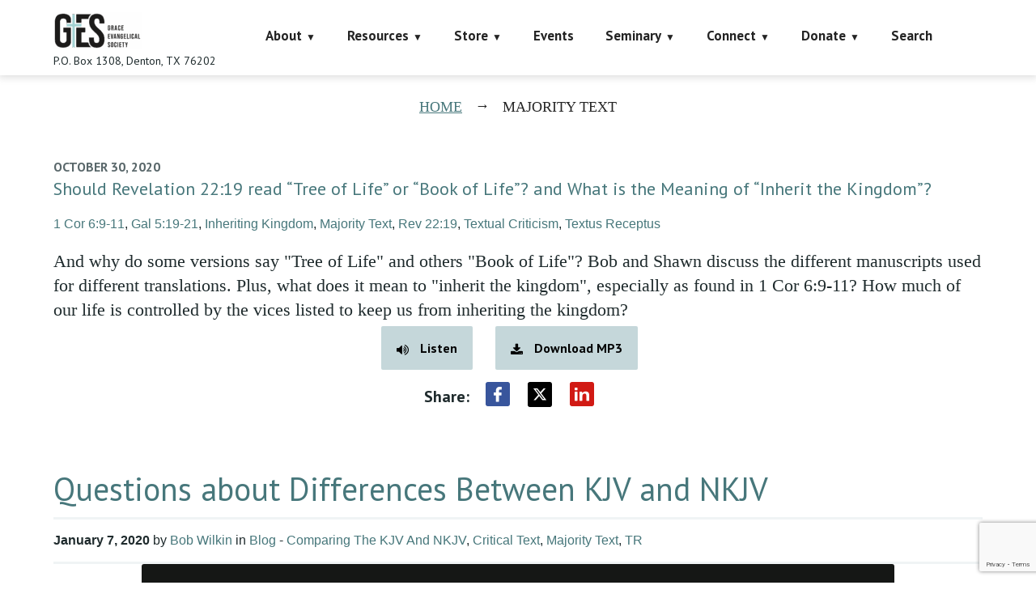

--- FILE ---
content_type: text/html; charset=UTF-8
request_url: https://faithalone.org/tag/majority-text/
body_size: 24071
content:
<!DOCTYPE html>
<html lang="en-US">
<head>
<script data-cfasync="false" data-no-defer="1" data-no-minify="1" data-no-optimize="1">var ewww_webp_supported=!1;function check_webp_feature(A,e){var w;e=void 0!==e?e:function(){},ewww_webp_supported?e(ewww_webp_supported):((w=new Image).onload=function(){ewww_webp_supported=0<w.width&&0<w.height,e&&e(ewww_webp_supported)},w.onerror=function(){e&&e(!1)},w.src="data:image/webp;base64,"+{alpha:"UklGRkoAAABXRUJQVlA4WAoAAAAQAAAAAAAAAAAAQUxQSAwAAAARBxAR/Q9ERP8DAABWUDggGAAAABQBAJ0BKgEAAQAAAP4AAA3AAP7mtQAAAA=="}[A])}check_webp_feature("alpha");</script><script data-cfasync="false" data-no-defer="1" data-no-minify="1" data-no-optimize="1">var Arrive=function(c,w){"use strict";if(c.MutationObserver&&"undefined"!=typeof HTMLElement){var r,a=0,u=(r=HTMLElement.prototype.matches||HTMLElement.prototype.webkitMatchesSelector||HTMLElement.prototype.mozMatchesSelector||HTMLElement.prototype.msMatchesSelector,{matchesSelector:function(e,t){return e instanceof HTMLElement&&r.call(e,t)},addMethod:function(e,t,r){var a=e[t];e[t]=function(){return r.length==arguments.length?r.apply(this,arguments):"function"==typeof a?a.apply(this,arguments):void 0}},callCallbacks:function(e,t){t&&t.options.onceOnly&&1==t.firedElems.length&&(e=[e[0]]);for(var r,a=0;r=e[a];a++)r&&r.callback&&r.callback.call(r.elem,r.elem);t&&t.options.onceOnly&&1==t.firedElems.length&&t.me.unbindEventWithSelectorAndCallback.call(t.target,t.selector,t.callback)},checkChildNodesRecursively:function(e,t,r,a){for(var i,n=0;i=e[n];n++)r(i,t,a)&&a.push({callback:t.callback,elem:i}),0<i.childNodes.length&&u.checkChildNodesRecursively(i.childNodes,t,r,a)},mergeArrays:function(e,t){var r,a={};for(r in e)e.hasOwnProperty(r)&&(a[r]=e[r]);for(r in t)t.hasOwnProperty(r)&&(a[r]=t[r]);return a},toElementsArray:function(e){return e=void 0!==e&&("number"!=typeof e.length||e===c)?[e]:e}}),e=(l.prototype.addEvent=function(e,t,r,a){a={target:e,selector:t,options:r,callback:a,firedElems:[]};return this._beforeAdding&&this._beforeAdding(a),this._eventsBucket.push(a),a},l.prototype.removeEvent=function(e){for(var t,r=this._eventsBucket.length-1;t=this._eventsBucket[r];r--)e(t)&&(this._beforeRemoving&&this._beforeRemoving(t),(t=this._eventsBucket.splice(r,1))&&t.length&&(t[0].callback=null))},l.prototype.beforeAdding=function(e){this._beforeAdding=e},l.prototype.beforeRemoving=function(e){this._beforeRemoving=e},l),t=function(i,n){var o=new e,l=this,s={fireOnAttributesModification:!1};return o.beforeAdding(function(t){var e=t.target;e!==c.document&&e!==c||(e=document.getElementsByTagName("html")[0]);var r=new MutationObserver(function(e){n.call(this,e,t)}),a=i(t.options);r.observe(e,a),t.observer=r,t.me=l}),o.beforeRemoving(function(e){e.observer.disconnect()}),this.bindEvent=function(e,t,r){t=u.mergeArrays(s,t);for(var a=u.toElementsArray(this),i=0;i<a.length;i++)o.addEvent(a[i],e,t,r)},this.unbindEvent=function(){var r=u.toElementsArray(this);o.removeEvent(function(e){for(var t=0;t<r.length;t++)if(this===w||e.target===r[t])return!0;return!1})},this.unbindEventWithSelectorOrCallback=function(r){var a=u.toElementsArray(this),i=r,e="function"==typeof r?function(e){for(var t=0;t<a.length;t++)if((this===w||e.target===a[t])&&e.callback===i)return!0;return!1}:function(e){for(var t=0;t<a.length;t++)if((this===w||e.target===a[t])&&e.selector===r)return!0;return!1};o.removeEvent(e)},this.unbindEventWithSelectorAndCallback=function(r,a){var i=u.toElementsArray(this);o.removeEvent(function(e){for(var t=0;t<i.length;t++)if((this===w||e.target===i[t])&&e.selector===r&&e.callback===a)return!0;return!1})},this},i=new function(){var s={fireOnAttributesModification:!1,onceOnly:!1,existing:!1};function n(e,t,r){return!(!u.matchesSelector(e,t.selector)||(e._id===w&&(e._id=a++),-1!=t.firedElems.indexOf(e._id)))&&(t.firedElems.push(e._id),!0)}var c=(i=new t(function(e){var t={attributes:!1,childList:!0,subtree:!0};return e.fireOnAttributesModification&&(t.attributes=!0),t},function(e,i){e.forEach(function(e){var t=e.addedNodes,r=e.target,a=[];null!==t&&0<t.length?u.checkChildNodesRecursively(t,i,n,a):"attributes"===e.type&&n(r,i)&&a.push({callback:i.callback,elem:r}),u.callCallbacks(a,i)})})).bindEvent;return i.bindEvent=function(e,t,r){t=void 0===r?(r=t,s):u.mergeArrays(s,t);var a=u.toElementsArray(this);if(t.existing){for(var i=[],n=0;n<a.length;n++)for(var o=a[n].querySelectorAll(e),l=0;l<o.length;l++)i.push({callback:r,elem:o[l]});if(t.onceOnly&&i.length)return r.call(i[0].elem,i[0].elem);setTimeout(u.callCallbacks,1,i)}c.call(this,e,t,r)},i},o=new function(){var a={};function i(e,t){return u.matchesSelector(e,t.selector)}var n=(o=new t(function(){return{childList:!0,subtree:!0}},function(e,r){e.forEach(function(e){var t=e.removedNodes,e=[];null!==t&&0<t.length&&u.checkChildNodesRecursively(t,r,i,e),u.callCallbacks(e,r)})})).bindEvent;return o.bindEvent=function(e,t,r){t=void 0===r?(r=t,a):u.mergeArrays(a,t),n.call(this,e,t,r)},o};d(HTMLElement.prototype),d(NodeList.prototype),d(HTMLCollection.prototype),d(HTMLDocument.prototype),d(Window.prototype);var n={};return s(i,n,"unbindAllArrive"),s(o,n,"unbindAllLeave"),n}function l(){this._eventsBucket=[],this._beforeAdding=null,this._beforeRemoving=null}function s(e,t,r){u.addMethod(t,r,e.unbindEvent),u.addMethod(t,r,e.unbindEventWithSelectorOrCallback),u.addMethod(t,r,e.unbindEventWithSelectorAndCallback)}function d(e){e.arrive=i.bindEvent,s(i,e,"unbindArrive"),e.leave=o.bindEvent,s(o,e,"unbindLeave")}}(window,void 0),ewww_webp_supported=!1;function check_webp_feature(e,t){var r;ewww_webp_supported?t(ewww_webp_supported):((r=new Image).onload=function(){ewww_webp_supported=0<r.width&&0<r.height,t(ewww_webp_supported)},r.onerror=function(){t(!1)},r.src="data:image/webp;base64,"+{alpha:"UklGRkoAAABXRUJQVlA4WAoAAAAQAAAAAAAAAAAAQUxQSAwAAAARBxAR/Q9ERP8DAABWUDggGAAAABQBAJ0BKgEAAQAAAP4AAA3AAP7mtQAAAA==",animation:"UklGRlIAAABXRUJQVlA4WAoAAAASAAAAAAAAAAAAQU5JTQYAAAD/////AABBTk1GJgAAAAAAAAAAAAAAAAAAAGQAAABWUDhMDQAAAC8AAAAQBxAREYiI/gcA"}[e])}function ewwwLoadImages(e){if(e){for(var t=document.querySelectorAll(".batch-image img, .image-wrapper a, .ngg-pro-masonry-item a, .ngg-galleria-offscreen-seo-wrapper a"),r=0,a=t.length;r<a;r++)ewwwAttr(t[r],"data-src",t[r].getAttribute("data-webp")),ewwwAttr(t[r],"data-thumbnail",t[r].getAttribute("data-webp-thumbnail"));for(var i=document.querySelectorAll("div.woocommerce-product-gallery__image"),r=0,a=i.length;r<a;r++)ewwwAttr(i[r],"data-thumb",i[r].getAttribute("data-webp-thumb"))}for(var n=document.querySelectorAll("video"),r=0,a=n.length;r<a;r++)ewwwAttr(n[r],"poster",e?n[r].getAttribute("data-poster-webp"):n[r].getAttribute("data-poster-image"));for(var o,l=document.querySelectorAll("img.ewww_webp_lazy_load"),r=0,a=l.length;r<a;r++)e&&(ewwwAttr(l[r],"data-lazy-srcset",l[r].getAttribute("data-lazy-srcset-webp")),ewwwAttr(l[r],"data-srcset",l[r].getAttribute("data-srcset-webp")),ewwwAttr(l[r],"data-lazy-src",l[r].getAttribute("data-lazy-src-webp")),ewwwAttr(l[r],"data-src",l[r].getAttribute("data-src-webp")),ewwwAttr(l[r],"data-orig-file",l[r].getAttribute("data-webp-orig-file")),ewwwAttr(l[r],"data-medium-file",l[r].getAttribute("data-webp-medium-file")),ewwwAttr(l[r],"data-large-file",l[r].getAttribute("data-webp-large-file")),null!=(o=l[r].getAttribute("srcset"))&&!1!==o&&o.includes("R0lGOD")&&ewwwAttr(l[r],"src",l[r].getAttribute("data-lazy-src-webp"))),l[r].className=l[r].className.replace(/\bewww_webp_lazy_load\b/,"");for(var s=document.querySelectorAll(".ewww_webp"),r=0,a=s.length;r<a;r++)e?(ewwwAttr(s[r],"srcset",s[r].getAttribute("data-srcset-webp")),ewwwAttr(s[r],"src",s[r].getAttribute("data-src-webp")),ewwwAttr(s[r],"data-orig-file",s[r].getAttribute("data-webp-orig-file")),ewwwAttr(s[r],"data-medium-file",s[r].getAttribute("data-webp-medium-file")),ewwwAttr(s[r],"data-large-file",s[r].getAttribute("data-webp-large-file")),ewwwAttr(s[r],"data-large_image",s[r].getAttribute("data-webp-large_image")),ewwwAttr(s[r],"data-src",s[r].getAttribute("data-webp-src"))):(ewwwAttr(s[r],"srcset",s[r].getAttribute("data-srcset-img")),ewwwAttr(s[r],"src",s[r].getAttribute("data-src-img"))),s[r].className=s[r].className.replace(/\bewww_webp\b/,"ewww_webp_loaded");window.jQuery&&jQuery.fn.isotope&&jQuery.fn.imagesLoaded&&(jQuery(".fusion-posts-container-infinite").imagesLoaded(function(){jQuery(".fusion-posts-container-infinite").hasClass("isotope")&&jQuery(".fusion-posts-container-infinite").isotope()}),jQuery(".fusion-portfolio:not(.fusion-recent-works) .fusion-portfolio-wrapper").imagesLoaded(function(){jQuery(".fusion-portfolio:not(.fusion-recent-works) .fusion-portfolio-wrapper").isotope()}))}function ewwwWebPInit(e){ewwwLoadImages(e),ewwwNggLoadGalleries(e),document.arrive(".ewww_webp",function(){ewwwLoadImages(e)}),document.arrive(".ewww_webp_lazy_load",function(){ewwwLoadImages(e)}),document.arrive("videos",function(){ewwwLoadImages(e)}),"loading"==document.readyState?document.addEventListener("DOMContentLoaded",ewwwJSONParserInit):("undefined"!=typeof galleries&&ewwwNggParseGalleries(e),ewwwWooParseVariations(e))}function ewwwAttr(e,t,r){null!=r&&!1!==r&&e.setAttribute(t,r)}function ewwwJSONParserInit(){"undefined"!=typeof galleries&&check_webp_feature("alpha",ewwwNggParseGalleries),check_webp_feature("alpha",ewwwWooParseVariations)}function ewwwWooParseVariations(e){if(e)for(var t=document.querySelectorAll("form.variations_form"),r=0,a=t.length;r<a;r++){var i=t[r].getAttribute("data-product_variations"),n=!1;try{for(var o in i=JSON.parse(i))void 0!==i[o]&&void 0!==i[o].image&&(void 0!==i[o].image.src_webp&&(i[o].image.src=i[o].image.src_webp,n=!0),void 0!==i[o].image.srcset_webp&&(i[o].image.srcset=i[o].image.srcset_webp,n=!0),void 0!==i[o].image.full_src_webp&&(i[o].image.full_src=i[o].image.full_src_webp,n=!0),void 0!==i[o].image.gallery_thumbnail_src_webp&&(i[o].image.gallery_thumbnail_src=i[o].image.gallery_thumbnail_src_webp,n=!0),void 0!==i[o].image.thumb_src_webp&&(i[o].image.thumb_src=i[o].image.thumb_src_webp,n=!0));n&&ewwwAttr(t[r],"data-product_variations",JSON.stringify(i))}catch(e){}}}function ewwwNggParseGalleries(e){if(e)for(var t in galleries){var r=galleries[t];galleries[t].images_list=ewwwNggParseImageList(r.images_list)}}function ewwwNggLoadGalleries(e){e&&document.addEventListener("ngg.galleria.themeadded",function(e,t){window.ngg_galleria._create_backup=window.ngg_galleria.create,window.ngg_galleria.create=function(e,t){var r=$(e).data("id");return galleries["gallery_"+r].images_list=ewwwNggParseImageList(galleries["gallery_"+r].images_list),window.ngg_galleria._create_backup(e,t)}})}function ewwwNggParseImageList(e){for(var t in e){var r=e[t];if(void 0!==r["image-webp"]&&(e[t].image=r["image-webp"],delete e[t]["image-webp"]),void 0!==r["thumb-webp"]&&(e[t].thumb=r["thumb-webp"],delete e[t]["thumb-webp"]),void 0!==r.full_image_webp&&(e[t].full_image=r.full_image_webp,delete e[t].full_image_webp),void 0!==r.srcsets)for(var a in r.srcsets)nggSrcset=r.srcsets[a],void 0!==r.srcsets[a+"-webp"]&&(e[t].srcsets[a]=r.srcsets[a+"-webp"],delete e[t].srcsets[a+"-webp"]);if(void 0!==r.full_srcsets)for(var i in r.full_srcsets)nggFSrcset=r.full_srcsets[i],void 0!==r.full_srcsets[i+"-webp"]&&(e[t].full_srcsets[i]=r.full_srcsets[i+"-webp"],delete e[t].full_srcsets[i+"-webp"])}return e}check_webp_feature("alpha",ewwwWebPInit);</script><meta charset="UTF-8" />
<title>Majority Text &#8211; Grace Evangelical Society</title>
            <script data-cfasync="false">
                window._EPYT_ = window._EPYT_ || {
                    ajaxurl: "https://faithalone.org/wp-admin/admin-ajax.php",
                    security: "927783f95e",
                    gallery_scrolloffset: 20,
                    eppathtoscripts: "https://faithalone.org/wp-content/plugins/youtube-embed-plus-pro/scripts/",
                    eppath: "https://faithalone.org/wp-content/plugins/youtube-embed-plus-pro/",
                    epresponsiveselector: ["iframe.__youtube_prefs_widget__"],
                    version: "14.2.4",
                    epdovol: true,
                    evselector: 'iframe.__youtube_prefs__[src], iframe[src*="youtube.com/embed/"], iframe[src*="youtube-nocookie.com/embed/"]',
                    ajax_compat: false,
                    maxres_facade: 'eager',
                    ytapi_load: 'light',
                    pause_others: false,
                    facade_mode: true,
                    not_live_on_channel: false,
                    not_live_showtime: 180,
                                stopMobileBuffer: true                };</script>
            <meta name='robots' content='max-image-preview:large' />
<meta name="viewport" content="width=device-width, initial-scale=1" />
<link rel='dns-prefetch' href='//www.googletagmanager.com' />
<link rel='dns-prefetch' href='//maxcdn.bootstrapcdn.com' />
<link rel='dns-prefetch' href='//fonts.googleapis.com' />
<link rel="alternate" type="application/rss+xml" title="Grace Evangelical Society &raquo; Feed" href="https://faithalone.org/feed/" />
<link rel="alternate" type="application/rss+xml" title="Grace Evangelical Society &raquo; Comments Feed" href="https://faithalone.org/comments/feed/" />
<link rel="alternate" type="text/calendar" title="Grace Evangelical Society &raquo; iCal Feed" href="https://faithalone.org/events/?ical=1" />
<link rel="profile" href="http://gmpg.org/xfn/11" />
<link rel="alternate" type="application/rss+xml" title="Grace Evangelical Society &raquo; Majority Text Tag Feed" href="https://faithalone.org/tag/majority-text/feed/" />
<style id='wp-img-auto-sizes-contain-inline-css' type='text/css'>
img:is([sizes=auto i],[sizes^="auto," i]){contain-intrinsic-size:3000px 1500px}
/*# sourceURL=wp-img-auto-sizes-contain-inline-css */
</style>
<link rel='stylesheet' id='wpa-css-css' href='https://faithalone.org/wp-content/plugins/wp-attachments/styles/0/wpa.css?ver=87cfaf43c9b989e6e5e8fc79f9045cea' type='text/css' media='all' />
<style id='wp-emoji-styles-inline-css' type='text/css'>

	img.wp-smiley, img.emoji {
		display: inline !important;
		border: none !important;
		box-shadow: none !important;
		height: 1em !important;
		width: 1em !important;
		margin: 0 0.07em !important;
		vertical-align: -0.1em !important;
		background: none !important;
		padding: 0 !important;
	}
/*# sourceURL=wp-emoji-styles-inline-css */
</style>
<link rel='stylesheet' id='wp-block-library-css' href='https://faithalone.org/wp-includes/css/dist/block-library/style.min.css?ver=87cfaf43c9b989e6e5e8fc79f9045cea' type='text/css' media='all' />
<style id='wp-block-paragraph-inline-css' type='text/css'>
.is-small-text{font-size:.875em}.is-regular-text{font-size:1em}.is-large-text{font-size:2.25em}.is-larger-text{font-size:3em}.has-drop-cap:not(:focus):first-letter{float:left;font-size:8.4em;font-style:normal;font-weight:100;line-height:.68;margin:.05em .1em 0 0;text-transform:uppercase}body.rtl .has-drop-cap:not(:focus):first-letter{float:none;margin-left:.1em}p.has-drop-cap.has-background{overflow:hidden}:root :where(p.has-background){padding:1.25em 2.375em}:where(p.has-text-color:not(.has-link-color)) a{color:inherit}p.has-text-align-left[style*="writing-mode:vertical-lr"],p.has-text-align-right[style*="writing-mode:vertical-rl"]{rotate:180deg}
/*# sourceURL=https://faithalone.org/wp-includes/blocks/paragraph/style.min.css */
</style>
<style id='global-styles-inline-css' type='text/css'>
:root{--wp--preset--aspect-ratio--square: 1;--wp--preset--aspect-ratio--4-3: 4/3;--wp--preset--aspect-ratio--3-4: 3/4;--wp--preset--aspect-ratio--3-2: 3/2;--wp--preset--aspect-ratio--2-3: 2/3;--wp--preset--aspect-ratio--16-9: 16/9;--wp--preset--aspect-ratio--9-16: 9/16;--wp--preset--color--black: #000000;--wp--preset--color--cyan-bluish-gray: #abb8c3;--wp--preset--color--white: #ffffff;--wp--preset--color--pale-pink: #f78da7;--wp--preset--color--vivid-red: #cf2e2e;--wp--preset--color--luminous-vivid-orange: #ff6900;--wp--preset--color--luminous-vivid-amber: #fcb900;--wp--preset--color--light-green-cyan: #7bdcb5;--wp--preset--color--vivid-green-cyan: #00d084;--wp--preset--color--pale-cyan-blue: #8ed1fc;--wp--preset--color--vivid-cyan-blue: #0693e3;--wp--preset--color--vivid-purple: #9b51e0;--wp--preset--gradient--vivid-cyan-blue-to-vivid-purple: linear-gradient(135deg,rgb(6,147,227) 0%,rgb(155,81,224) 100%);--wp--preset--gradient--light-green-cyan-to-vivid-green-cyan: linear-gradient(135deg,rgb(122,220,180) 0%,rgb(0,208,130) 100%);--wp--preset--gradient--luminous-vivid-amber-to-luminous-vivid-orange: linear-gradient(135deg,rgb(252,185,0) 0%,rgb(255,105,0) 100%);--wp--preset--gradient--luminous-vivid-orange-to-vivid-red: linear-gradient(135deg,rgb(255,105,0) 0%,rgb(207,46,46) 100%);--wp--preset--gradient--very-light-gray-to-cyan-bluish-gray: linear-gradient(135deg,rgb(238,238,238) 0%,rgb(169,184,195) 100%);--wp--preset--gradient--cool-to-warm-spectrum: linear-gradient(135deg,rgb(74,234,220) 0%,rgb(151,120,209) 20%,rgb(207,42,186) 40%,rgb(238,44,130) 60%,rgb(251,105,98) 80%,rgb(254,248,76) 100%);--wp--preset--gradient--blush-light-purple: linear-gradient(135deg,rgb(255,206,236) 0%,rgb(152,150,240) 100%);--wp--preset--gradient--blush-bordeaux: linear-gradient(135deg,rgb(254,205,165) 0%,rgb(254,45,45) 50%,rgb(107,0,62) 100%);--wp--preset--gradient--luminous-dusk: linear-gradient(135deg,rgb(255,203,112) 0%,rgb(199,81,192) 50%,rgb(65,88,208) 100%);--wp--preset--gradient--pale-ocean: linear-gradient(135deg,rgb(255,245,203) 0%,rgb(182,227,212) 50%,rgb(51,167,181) 100%);--wp--preset--gradient--electric-grass: linear-gradient(135deg,rgb(202,248,128) 0%,rgb(113,206,126) 100%);--wp--preset--gradient--midnight: linear-gradient(135deg,rgb(2,3,129) 0%,rgb(40,116,252) 100%);--wp--preset--font-size--small: 13px;--wp--preset--font-size--medium: 20px;--wp--preset--font-size--large: 36px;--wp--preset--font-size--x-large: 42px;--wp--preset--spacing--20: 0.44rem;--wp--preset--spacing--30: 0.67rem;--wp--preset--spacing--40: 1rem;--wp--preset--spacing--50: 1.5rem;--wp--preset--spacing--60: 2.25rem;--wp--preset--spacing--70: 3.38rem;--wp--preset--spacing--80: 5.06rem;--wp--preset--shadow--natural: 6px 6px 9px rgba(0, 0, 0, 0.2);--wp--preset--shadow--deep: 12px 12px 50px rgba(0, 0, 0, 0.4);--wp--preset--shadow--sharp: 6px 6px 0px rgba(0, 0, 0, 0.2);--wp--preset--shadow--outlined: 6px 6px 0px -3px rgb(255, 255, 255), 6px 6px rgb(0, 0, 0);--wp--preset--shadow--crisp: 6px 6px 0px rgb(0, 0, 0);}:where(.is-layout-flex){gap: 0.5em;}:where(.is-layout-grid){gap: 0.5em;}body .is-layout-flex{display: flex;}.is-layout-flex{flex-wrap: wrap;align-items: center;}.is-layout-flex > :is(*, div){margin: 0;}body .is-layout-grid{display: grid;}.is-layout-grid > :is(*, div){margin: 0;}:where(.wp-block-columns.is-layout-flex){gap: 2em;}:where(.wp-block-columns.is-layout-grid){gap: 2em;}:where(.wp-block-post-template.is-layout-flex){gap: 1.25em;}:where(.wp-block-post-template.is-layout-grid){gap: 1.25em;}.has-black-color{color: var(--wp--preset--color--black) !important;}.has-cyan-bluish-gray-color{color: var(--wp--preset--color--cyan-bluish-gray) !important;}.has-white-color{color: var(--wp--preset--color--white) !important;}.has-pale-pink-color{color: var(--wp--preset--color--pale-pink) !important;}.has-vivid-red-color{color: var(--wp--preset--color--vivid-red) !important;}.has-luminous-vivid-orange-color{color: var(--wp--preset--color--luminous-vivid-orange) !important;}.has-luminous-vivid-amber-color{color: var(--wp--preset--color--luminous-vivid-amber) !important;}.has-light-green-cyan-color{color: var(--wp--preset--color--light-green-cyan) !important;}.has-vivid-green-cyan-color{color: var(--wp--preset--color--vivid-green-cyan) !important;}.has-pale-cyan-blue-color{color: var(--wp--preset--color--pale-cyan-blue) !important;}.has-vivid-cyan-blue-color{color: var(--wp--preset--color--vivid-cyan-blue) !important;}.has-vivid-purple-color{color: var(--wp--preset--color--vivid-purple) !important;}.has-black-background-color{background-color: var(--wp--preset--color--black) !important;}.has-cyan-bluish-gray-background-color{background-color: var(--wp--preset--color--cyan-bluish-gray) !important;}.has-white-background-color{background-color: var(--wp--preset--color--white) !important;}.has-pale-pink-background-color{background-color: var(--wp--preset--color--pale-pink) !important;}.has-vivid-red-background-color{background-color: var(--wp--preset--color--vivid-red) !important;}.has-luminous-vivid-orange-background-color{background-color: var(--wp--preset--color--luminous-vivid-orange) !important;}.has-luminous-vivid-amber-background-color{background-color: var(--wp--preset--color--luminous-vivid-amber) !important;}.has-light-green-cyan-background-color{background-color: var(--wp--preset--color--light-green-cyan) !important;}.has-vivid-green-cyan-background-color{background-color: var(--wp--preset--color--vivid-green-cyan) !important;}.has-pale-cyan-blue-background-color{background-color: var(--wp--preset--color--pale-cyan-blue) !important;}.has-vivid-cyan-blue-background-color{background-color: var(--wp--preset--color--vivid-cyan-blue) !important;}.has-vivid-purple-background-color{background-color: var(--wp--preset--color--vivid-purple) !important;}.has-black-border-color{border-color: var(--wp--preset--color--black) !important;}.has-cyan-bluish-gray-border-color{border-color: var(--wp--preset--color--cyan-bluish-gray) !important;}.has-white-border-color{border-color: var(--wp--preset--color--white) !important;}.has-pale-pink-border-color{border-color: var(--wp--preset--color--pale-pink) !important;}.has-vivid-red-border-color{border-color: var(--wp--preset--color--vivid-red) !important;}.has-luminous-vivid-orange-border-color{border-color: var(--wp--preset--color--luminous-vivid-orange) !important;}.has-luminous-vivid-amber-border-color{border-color: var(--wp--preset--color--luminous-vivid-amber) !important;}.has-light-green-cyan-border-color{border-color: var(--wp--preset--color--light-green-cyan) !important;}.has-vivid-green-cyan-border-color{border-color: var(--wp--preset--color--vivid-green-cyan) !important;}.has-pale-cyan-blue-border-color{border-color: var(--wp--preset--color--pale-cyan-blue) !important;}.has-vivid-cyan-blue-border-color{border-color: var(--wp--preset--color--vivid-cyan-blue) !important;}.has-vivid-purple-border-color{border-color: var(--wp--preset--color--vivid-purple) !important;}.has-vivid-cyan-blue-to-vivid-purple-gradient-background{background: var(--wp--preset--gradient--vivid-cyan-blue-to-vivid-purple) !important;}.has-light-green-cyan-to-vivid-green-cyan-gradient-background{background: var(--wp--preset--gradient--light-green-cyan-to-vivid-green-cyan) !important;}.has-luminous-vivid-amber-to-luminous-vivid-orange-gradient-background{background: var(--wp--preset--gradient--luminous-vivid-amber-to-luminous-vivid-orange) !important;}.has-luminous-vivid-orange-to-vivid-red-gradient-background{background: var(--wp--preset--gradient--luminous-vivid-orange-to-vivid-red) !important;}.has-very-light-gray-to-cyan-bluish-gray-gradient-background{background: var(--wp--preset--gradient--very-light-gray-to-cyan-bluish-gray) !important;}.has-cool-to-warm-spectrum-gradient-background{background: var(--wp--preset--gradient--cool-to-warm-spectrum) !important;}.has-blush-light-purple-gradient-background{background: var(--wp--preset--gradient--blush-light-purple) !important;}.has-blush-bordeaux-gradient-background{background: var(--wp--preset--gradient--blush-bordeaux) !important;}.has-luminous-dusk-gradient-background{background: var(--wp--preset--gradient--luminous-dusk) !important;}.has-pale-ocean-gradient-background{background: var(--wp--preset--gradient--pale-ocean) !important;}.has-electric-grass-gradient-background{background: var(--wp--preset--gradient--electric-grass) !important;}.has-midnight-gradient-background{background: var(--wp--preset--gradient--midnight) !important;}.has-small-font-size{font-size: var(--wp--preset--font-size--small) !important;}.has-medium-font-size{font-size: var(--wp--preset--font-size--medium) !important;}.has-large-font-size{font-size: var(--wp--preset--font-size--large) !important;}.has-x-large-font-size{font-size: var(--wp--preset--font-size--x-large) !important;}
/*# sourceURL=global-styles-inline-css */
</style>

<style id='classic-theme-styles-inline-css' type='text/css'>
/*! This file is auto-generated */
.wp-block-button__link{color:#fff;background-color:#32373c;border-radius:9999px;box-shadow:none;text-decoration:none;padding:calc(.667em + 2px) calc(1.333em + 2px);font-size:1.125em}.wp-block-file__button{background:#32373c;color:#fff;text-decoration:none}
/*# sourceURL=/wp-includes/css/classic-themes.min.css */
</style>
<link rel='stylesheet' id='cherry-social-flaticon-css' href='https://faithalone.org/wp-content/plugins/cherry-social/public/assets/fonts/flaticon.min.css?ver=1.0.4' type='text/css' media='all' />
<link rel='stylesheet' id='cherry-social-css' href='https://faithalone.org/wp-content/plugins/cherry-social/public/assets/css/public.css?ver=1.0.4' type='text/css' media='all' />
<link rel='stylesheet' id='contact-form-7-css' href='https://faithalone.org/wp-content/plugins/contact-form-7/includes/css/styles.css?ver=6.1.4' type='text/css' media='all' />
<link rel='stylesheet' id='faithalone-ebooks-css' href='https://faithalone.org/wp-content/plugins/faithalone-ebooks/public/css/faithalone-ebooks-public.css?ver=1.0.15' type='text/css' media='all' />
<link rel='stylesheet' id='faithalone-radio-css' href='https://faithalone.org/wp-content/plugins/faithalone-radio/public/css/faithalone-radio-public.css?ver=1.0.0' type='text/css' media='all' />
<link rel='stylesheet' id='ges-homepage-books-style-css' href='https://faithalone.org/wp-content/plugins/ges-woocommerce-api/ges-homepage-books-style.css?ver=87cfaf43c9b989e6e5e8fc79f9045cea' type='text/css' media='all' />
<link rel='stylesheet' id='ges-products-shortcode-style-css' href='https://faithalone.org/wp-content/plugins/ges-woocommerce-api/ges-products-shortcode-style.css?ver=87cfaf43c9b989e6e5e8fc79f9045cea' type='text/css' media='all' />
<link rel='stylesheet' id='ppress-frontend-css' href='https://faithalone.org/wp-content/plugins/wp-user-avatar/assets/css/frontend.min.css?ver=4.16.8' type='text/css' media='all' />
<link rel='stylesheet' id='ppress-flatpickr-css' href='https://faithalone.org/wp-content/plugins/wp-user-avatar/assets/flatpickr/flatpickr.min.css?ver=4.16.8' type='text/css' media='all' />
<link rel='stylesheet' id='ppress-select2-css' href='https://faithalone.org/wp-content/plugins/wp-user-avatar/assets/select2/select2.min.css?ver=87cfaf43c9b989e6e5e8fc79f9045cea' type='text/css' media='all' />
<link rel='stylesheet' id='font-awesome-css' href='//maxcdn.bootstrapcdn.com/font-awesome/4.4.0/css/font-awesome.min.css?ver=4.4.0' type='text/css' media='all' />
<link rel='stylesheet' id='swiper-css' href='https://faithalone.org/wp-content/plugins/cherry-shortcodes/assets/css/swiper.css?ver=1.0.7.6' type='text/css' media='all' />
<link rel='stylesheet' id='magnific-popup-css' href='https://faithalone.org/wp-content/themes/cherryframework4/lib/assets/css/magnific-popup.css?ver=1.0.0' type='text/css' media='all' />
<link rel='stylesheet' id='cherry-shortcodes-all-css' href='https://faithalone.org/wp-content/plugins/cherry-shortcodes/assets/css/shortcodes.css?ver=1.0.7.6' type='text/css' media='all' />
<link rel='stylesheet' id='font-awesome-brands-css' href='https://faithalone.org/wp-content/themes/theme57687/assets/fontawesome/brands.min.css?ver=87cfaf43c9b989e6e5e8fc79f9045cea' type='text/css' media='all' />
<link rel='stylesheet' id='theme57687-grid-base-css' href='https://faithalone.org/wp-content/themes/theme57687/assets/css/grid-base.css?ver=1.0.98' type='text/css' media='all' />
<link rel='stylesheet' id='theme57687-grid-responsive-css' href='https://faithalone.org/wp-content/themes/cherryframework4/assets/css/grid-responsive.css?ver=1.0.98' type='text/css' media='all' />
<link rel='stylesheet' id='slick-css' href='https://faithalone.org/wp-content/themes/cherryframework4/lib/assets/css/slick.css?ver=1.5.0' type='text/css' media='all' />
<link rel='stylesheet' id='cherryframework4-drop-downs-css' href='https://faithalone.org/wp-content/themes/cherryframework4/lib/assets/css/drop-downs.css?ver=1.0.0' type='text/css' media='all' />
<link rel='stylesheet' id='theme57687-main-css' href='https://faithalone.org/wp-content/themes/theme57687/assets/css/main.css?ver=1.0.98' type='text/css' media='all' />
<link rel='stylesheet' id='theme57687-main-responsive-css' href='https://faithalone.org/wp-content/themes/theme57687/assets/css/main-responsive.css?ver=1.0.98' type='text/css' media='all' />
<link rel='stylesheet' id='cherryframework4-add-ons-css' href='https://faithalone.org/wp-content/themes/cherryframework4/lib/assets/css/add-ons.css?ver=4.0.5.6' type='text/css' media='all' />
<link rel='stylesheet' id='theme57687-style-css' href='https://faithalone.org/wp-content/themes/theme57687/style.css?ver=1.0.98' type='text/css' media='all' />
<style id='theme57687-style-inline-css' type='text/css'>
body {color:#1f2b2d;font:22px/30px "Times New Roman", Times, serif;}body{background-color:#FFFFFF;background-repeat:repeat;background-position:left;background-attachment:fixed;background-clip:padding-box;background-size:cover;background-origin:padding-box;background-image:none;}input[type="text"],input[type="search"],input[type="password"],input[type="email"],input[type="tel"],input[type="email"],input[type="url"] {color:#242424;font:16px/20px "PT Sans", sans-serif;}h1, .h1 {letter-spacing:0;color:#4377a9;font:47px/57px Oswald, sans-serif;}h2, .h2 {letter-spacing:0;color:#242424;font:700 26px/29px "PT Sans", sans-serif;}h3, .h3 {letter-spacing:0;color:#000000;font:22px/23px "PT Sans", sans-serif;}h4, .h4 {letter-spacing:0;color:#59676a;font:700 16px/21px "PT Sans", sans-serif;}h5, .h5 {letter-spacing:0;color:#333333;font:16px/18px "PT Sans", sans-serif;}h6, .h6 {letter-spacing:0;color:#6b6b6b;font:12px/14px "PT Sans", sans-serif;}code {color: #47777b;background-color: rgb(255,255,255);}pre {color: #242424;background-color: rgb(197,197,197);border-color: rgb(151,151,151);}kbd {background-color: rgb(0,0,0);}.site-link {color:#2a8da6;font:700 24px/26px "Playfair Display", sans-serif;}.footer-logo-link {color:#2a8da6;font:700 24px/26px "Playfair Display", serif;}.site-footer {color:#e8e8e8;font:16px/26px "PT Sans", sans-serif;}.site-footer{background-color:#242424;background-repeat:repeat;background-position:left;background-attachment:fixed;background-clip:padding-box;background-size:cover;background-origin:padding-box;background-image:none;}a {color: #47777b;}a:hover {color: #242424;}.menu-primary a {color:#242424;font:700 17px/24px "PT Sans", sans-serif;}.menu-secondary a {color:#242424;font:17px/22px "PT Sans", sans-serif;}.cherry-mega-menu-sub-item > a {color: #1f2b2d;}.cherry-mega-menu-sub-item > a:hover {color: #47777b;}.cherry-mega-menu-sub .sub-column-title > a {color: #ffffff;}.cherry-breadcrumbs {background-color: rgb(191,191,191);}.cherry-breadcrumbs_item_link,.cherry-breadcrumbs_item_target,.cherry-breadcrumbs_browse,.cherry-breadcrumbs_item_sep {text-align:left;color:#242424;font:18px/21px "Times New Roman", Times, serif;}.post-gallery_prev,.post-gallery_next {background-color: #47777b;color: #ffffff;}.post-gallery_prev:hover,.post-gallery_next:hover {background-color: #ffffff;color: #000000;}.post-gallery_item_caption {background-color: #ffffff;color: #000000;}.post-gallery_paging_item {background-color: #ffffff;}.slick-active > .post-gallery_paging_item,.post-gallery_paging_item:hover {background-color: #47777b;}.cherry-list-numbered-circle > li, .cherry-list-numbered-slash > li, .cherry-list-icons > li {color: rgb(2,2,2);}.cherry-list-numbered-circle > li::before {background-color: #47777b;}.cherry-list-numbered-circle > li:hover::before {background-color: rgb(2,2,2);}.cherry-list-numbered-circle > li:hover {color: #47777b;}.cherry-list-simple > li {color: #47777b;}.cherry-list-simple > li::before {color: rgb(172,172,172);}.cherry-list-simple > li:hover {color: rgb(2,2,2);}.cherry-list-simple > li:hover::before {color: #47777b;}.cherry-list-numbered-slash > li::before {color: #47777b;}.cherry-list-numbered-slash > li:hover {color: #47777b;}.cherry-list-numbered-slash > li:hover::before {color: rgb(2,2,2);}.cherry-list-icons > li {color: rgb(2,2,2);}.cherry-list-icons > li:hover {color: #47777b;}.cherry-list-icons > li i {color: rgb(172,172,172);}.cherry-list-icons > li:hover i {color: rgb(2,2,2);}.cherry-hr-primary{background-color: #47777b;}.cherry-hr-gray-lighter{background-color: rgb(172,172,172);}.cherry-hr-gray-dark{background-color: rgb(2,2,2);}.cherry-drop-cap:first-letter {color: #47777b;}.cherry-drop-cap-bg:first-letter {background-color: #47777b}.cherry-drop-cap-bg-grey:first-letter {background-color: rgb(92,104,106);}.cherry-blockquote, .cherry-blockquote:before{color: #47777b;}.cherry-highlight {background-color: #47777b;}.cherry-highlight-grey {background-color: rgb(172,172,172);}.cherry-btn-transparent:hover{color: #242424;}.cherry-tabs-nav span {color: #ffffff;}.cherry-tabs-nav span.cherry-tabs-current {color: #47777b;border-bottom: 2px solid rgb(174,174,174);}.cherry-post-meta .cherry-post-date {color: #47777b;}.portfolio-wrap .portfolio-container .portfolio-pagination ul.page-link li a {color: rgb(2,2,2);}.portfolio-wrap .portfolio-container .portfolio-pagination .page-nav a {color: rgb(2,2,2);}.text-muted {color: rgb(70,70,70);}.help-block {color: rgb(82,94,96);}legend {color: rgb(0,0,0);font-size: 33px;border-bottom: 1px solid rgb(174,174,174);}.cherry-highlight-grey {color: rgb(2,2,2);}abbr[title],abbr[data-original-title] {border-bottom: 1px dotted rgb(2,2,2);}output {color: #242424;font-size: 22px;line-height: 30px;}small, .small {color: rgb(2,2,2);}small, .small {font-size: 19px;}.form-control[disabled], .form-control[readonly], .form-control fieldset[disabled] {background-color: rgb(172,172,172);}.form-control {color: #242424;font-size: 22px;line-height: 30px;}.blockquote-reverse, blockquote.pull-right {border-right: 5px solid rgb(172,172,172);}.page-header {border-bottom: 1px solid rgb(172,172,172);}blockquote {border-left: 5px solid rgb(172,172,172);font-size: 27px;}hr {border-top: 1px solid rgb(172,172,172);}.close,.close:hover,.close:focus {color: #fcf8e3;font-size: 33px;}.lead {font-size: 25px;}.entry-content table {border: 1px solid rgb(159,171,173);}.entry-content table > thead > tr > th,.entry-content table > thead > tr > td,.entry-content table > tbody > tr > th,.entry-content table > tbody > tr > td,.entry-content table > tfoot > tr > th,.entry-content table > tfoot > tr > td {border: 1px solid rgb(159,171,173);line-height: 30px;}.table .table {background-color: #1f2b2d;}.table > thead > tr > th,.table > thead > tr > td,.table > tbody > tr > th,.table > tbody > tr > td,.table > tfoot > tr > th,.table > tfoot > tr > td {line-height: 30px;}dt,dd {line-height: 30px;}blockquote footer,blockquote small,blockquote .small {line-height: 30px;}address {line-height: 30px;}.cherry-nav-divider {background-color: rgb(172,172,172);}.cherry-box .box-primary {background-color: #47777b;color: #ffffff;}.cherry-box .box-secondary {background-color: #ffffff;color: #000000;}.cherry-box .box-gray {background-color: #242424;}.cherry-box .box-primary-border {border-color: #47777b;}.cherry-box .box-secondary-border {border-color: #ffffff;}.cherry-box .box-gray-border {border-color: #242424;}.text-primary {color:#47777b;}.text-primary:hover {color:rgb(46,94,98);}.text-success {color:#dff0d8;}.text-success:hover {color:rgb(198,215,191);}.text-info {color:#d9edf7;}.text-info:hover {color:rgb(192,212,222);}.text-warning {color:#fcf8e3;}.text-warning:hover {color:rgb(227,223,202);}.text-danger {color:#f2dede;}.text-danger:hover {color:rgb(217,197,197);}.bg-primary {background-color:#47777b;}.bg-primary:hover {background-color:rgb(46,94,98);}.bg-success {background-color:#dff0d8;}.bg-success:hover {background-color:rgb(198,215,191);}.bg-info {background-color:#d9edf7;}.bg-info:hover {background-color:rgb(192,212,222);}.bg-warning {background-color:#fcf8e3;}.bg-warning:hover {background-color:rgb(227,223,202);}.bg-danger {background-color:#f2dede;}.bg-danger:hover {background-color:rgb(217,197,197);}@media ( min-width:992px ) {.site-header.boxed { max-width: 1178px }.site-content.boxed { max-width: 1178px }.site-footer.boxed { max-width: 1178px }.site-header.boxed .container {width: auto;max-width: 1178px}.site-content.boxed .container{width: auto;max-width: 1178px}.site-footer.boxed .container {width: auto;max-width: 1178px}.site-header.wide .container,.site-content.wide .container,.site-footer.wide .container {width: auto;max-width: 1178px}}@media ( max-width:768px ) {.menu-primary_trigger {display: block;}.simple-menu.menu-items {display: none !important;}.simple-menu.menu-items[aria-expanded="true"] {display: block !important;}.simple-menu.menu-items {padding: 10px;background: #fafafa;}.simple-menu .sub-menu {position: static;float: none;visibility: visible;opacity: 1;padding: 0 0 0 20px;background: none;}.simple-menu .sub-menu li {float: none;}.simple-menu .sub-menu a {width: 100%;color: #242424;}.simple-menu > ul > li {float: none;display: block;margin: 0;padding: 0 0 3px 0;}}@media ( min-width:768px ) {.simple-menu li:hover > ul,.simple-menu li.focus > ul,.simple-menu li.menu-hover > ul {opacity: 1;visibility: visible;overflow: visible;}}/* Navigation (Menu) */::-webkit-input-placeholder {opacity: 1;color:#bcbcbc;}::-moz-placeholder{opacity: 1;color:#bcbcbc;}/* Firefox 19+ */:-moz-placeholder{opacity: 1;color:#bcbcbc;}/* Firefox 18- */:-ms-input-placeholder{opacity: 1;color:#bcbcbc;}#static-area-header-top.isStick{background: #ffffff;}#menu-primary #menu-primary-items > .menu-item > a:before {background: #47777b;}#menu-primary > .menu-items > .menu-item > a {color: #242424;}#menu-primary > .menu-items > .menu-item.current-menu-item > a,#menu-primary > .menu-items > .menu-item > a:hover {color: #47777b;}#menu-primary > #menu-primary-items .cherry-mega-menu-sub.mega-sub > li:before{background: rgba(0,0,0, 0.1);}#menu-primary .sub-menu,#menu-primary .cherry-mega-menu-sub,#menu-primary .cherry-mega-menu-sub.simple-sub {-webkit-box-shadow: 0 0 1px 2px rgba(0,0,0,0.05);box-shadow: 0 0 1px 2px rgba(0,0,0,0.05);background: white;}#menu-primary .sub-menu .menu-item > a,#menu-primary .cherry-mega-menu-sub > a {color:#242424;font:700 17px/24px "PT Sans", sans-serif;;color: #47777b;}#menu-primary .sub-menu .menu-item > a:hover,#menu-primary .cherry-mega-menu-sub > a:hover {color: #242424;}#menu-primary .cherry-mega-menu-sub .megamenu-post-wrap .btn {color: #fff;background: #47777b;}#menu-primary .cherry-mega-menu-sub .megamenu-post-wrap .btn:hover {color: #47777b;background: #ffffff;}#menu-primary a {color: #47777b;}#menu-primary a:hover {color: #242424;}#menu-secondary .menu-item > a {color: #47777b;}#menu-secondary .menu-item > a:hover,#menu-secondary .menu-item.current-menu-item > a {color: #ffffff;}/*mega menu mobile */#menu-primary .cherry-mega-menu-mobile-trigger,#menu-primary .cherry-mega-menu-mobile-close {font-family: 'Montserrat', sans-serif;color: #ffffff;background: #47777b;}#menu-primary .cherry-mega-menu-mobile-trigger:hover,#menu-primary .cherry-mega-menu-mobile-close:hover {background: #242424;}/* simple menu mobile */@media ( max-width:768px ) {#menu-primary .menu-primary_trigger {font-family: 'Montserrat', sans-serif;border:none;width:100%;background: #47777b;color: white;}#menu-primary .menu-primary_trigger:hover {background: #242424;}#menu-primary #menu-primary-items > .menu-item {float:none;width:auto !important;margin:5px 0 0;text-align: center;display: block;}#menu-primary > #menu-primary-items > .menu-item > a {padding:10px;}#menu-primary > #menu-primary-items .sub-menu{text-align: center;box-shadow: none;padding: 0;}#menu-primary > #menu-primary-items .sub-menu .sub-menu {padding:0;margin:0 0 0 20px;text-align: center;box-shadow: none;}}/* Logo */.site-link:hover {color:#2a8da6;}/* Pagination *//*Blog posts list pagination*/.navigation.pagination .nav-links .page-numbers {font: 700 19px/24px "PT Sans", sans-serif;color: Black;background: #c5d7da;border: 2px solid transparent;}.navigation.pagination .nav-links .page-numbers:hover{background: transparent;border: 2px solid #c5d7da;}.navigation.pagination .nav-links .page-numbers.current {font: 700 19px/24px "PT Sans", sans-serif;background: transparent;border: 2px solid #c5d7da;}.navigation.pagination .nav-links .page-numbers.dots {background: transparent;border: none;}/*Blog single post prev/next navigation*/.paging-navigation .nav-links a {font-family: 'Montserrat', sans-serif;color: #ffffff;background: #47777b;border: 3px solid #47777b;}.paging-navigation .nav-links a:hover {color: #ffffff;background: #3f98af;border: 3px solid #3f98af;}/*Portfolio list pagination*/.portfolio-wrap .portfolio-container .portfolio-pagination ul.page-link li a,.portfolio-wrap .portfolio-container .portfolio-pagination .page-nav a {color: #fff;background: #47777b;}.portfolio-wrap .portfolio-container .portfolio-pagination ul.page-link li a:hover,.portfolio-wrap .portfolio-container .portfolio-pagination ul.page-link li.active a,.portfolio-wrap .portfolio-container .portfolio-pagination .page-nav a:hover {background:#ffffff;}/* Shortcodes *//* button */.cherry-share-btns_wrap .cherry-share_list li a i{color: #ffffff;}.cherry-share-btns_wrap .cherry-share_list li a:hover i{opacity: 0.6;}.cherry-share-btns_wrap .cherry-share_list li a i{background-color: #38559c;}.cherry-share-btns_wrap .cherry-share_list li+li a i{background-color: #00a9f3;}.cherry-share-btns_wrap .cherry-share_list li+li+li a i{background-color: #d11a14;}.cherry-share-btns_wrap .cherry-share_list li+li+li+li a i{background-color: #007bb6;}.cherry-share-btns_wrap .cherry-share_list li+li+li+li+li+li a i{background-color: #33465d;}.cherry-share-btns_wrap .cherry-share_list li+li+li+li+li+li+li a i{background-color: #f97c34;}.cherry-share-btns_wrap .cherry-share_list li+li+li+li+li+li+li+li a i{background-color: #fe5d05;}.cherry-btn.cherry-btn-link{color:#242424;font:700 17px/24px "PT Sans", sans-serif;;font-size: 20px;color: #47777b;}.cherry-btn.cherry-btn-link:hover{color: #242424;}.cherry-btn.cherry-btn-primary {color:#242424;font:700 17px/24px "PT Sans", sans-serif;;font-size: 16px;color:#000;background: #c5d7da;border: 2px solid transparent;}.cherry-btn.cherry-btn-primary:hover {background: transparent;border: 2px solid #c5d7da;}.cherry-btn.cherry-btn-primary.extrabtn_1{border: 2px solid #ffffff;color:#ffffff;background: transparent;}.cherry-btn.cherry-btn-primary.extrabtn_1:hover{border: 2px solid #ffffff;color:#242424;background: #ffffff;}.cherry-btn.cherry-btn-primary.extrabtn_1:active{border-color: rgba(255, 255, 255, 0.8);color: #242424;background: rgba(255, 255, 255, 0.8);}.cherry-btn.cherry-btn-primary.extrabtn_2 {color: #47777b;background: rgba(255, 255, 255, 1);}.cherry-btn.cherry-btn-primary.extrabtn_2:hover {color: #47777b;background: rgba(255, 255, 255, 0.8);}.cherry-btn.cherry-btn-primary.extrabtn_2:active {color: #47777b;background: rgba(255, 255, 255, 0.9);}.team-wrap.extrateam_1 .team-listing_photo a:before, .team-wrap.extrateam_1 .team-listing_photo .hover_socials:before{background: rgba(99, 179, 152, 0.5);}.cherry-btn.cherry-btn-primary.extrabtn3{color: #59676a;background: rgba(255, 255, 255, 0.7);}.cherry-btn.cherry-btn-primary.extrabtn3:hover{color: #47777b;background: rgba(255, 255, 255, 1);}.hover_socials .team-socials_item a{color: #ffffff;}.hover_socials .team-socials_item a:hover{opacity: 0.7;}/* swiper-carousel */.swiper-container .swiper-button-next,.swiper-container .swiper-button-prev {color: #fff;background: #47777b;}.swiper-container .swiper-button-next:hover,.swiper-container .swiper-button-prev:hover {color: #47777b;background: #ffffff;}.swiper-pagination-bullet{background: #ffffff;opacity: 0.5;}.swiper-pagination-bullet:hover{opacity: 0.75;}.swiper-container .swiper-pagination .swiper-pagination-bullet-active {background: #ffffff;opacity: 1;}/* Content */.cherry-banner.extrabanner_1 .cherry-banner_title{font-style: normal;font-weight: bold;font-size: 34px;line-height: 40px;color: #47777b;}.cherry-banner.extrabanner_1:hover .cherry-banner_title{color: #242424;}.cherry-banner.extrabanner_1 .pricebox{font-family: 'Montserrat', sans-serif;font-size: 20px;line-height: 24px;color: #333333;background: #ffffff;}.cherry-banner.extrabanner_1.banner_main .pricebox{background: #f1f1f1;}.cherry-banner.extrabanner_1 .plan_container{font-family: 'Montserrat', sans-serif;font-size: 14px;line-height: 22px;color: #787878;}.cherry-banner.extrabanner_1 h4{font-weight: 400;color: #979797;}.cherry-banner.banner_main{-webkit-box-shadow: 0 0 10px 0 rgba(0,5,5,0.2);box-shadow: 0 0 10px 0 rgba(0,5,5,0.2);}.cherry-banner.banner_main:hover {-webkit-box-shadow: 0 0 22px 0 rgba(0,5,5,0.15);box-shadow: 0 0 22px 0 rgba(0,5,5,0.15);}.cherry-banner.extrabanner_1.banner_main .plan_container{font-family: 'Montserrat', sans-serif;font-size: 16px;line-height: 24px;}.cherry-swiper-carousel.extratesti_1 .post-content{font-family: 'Montserrat', sans-serif;}.parallax_2 h2, .extratesti_1, .cherry-swiper-carousel.extratesti_1 .inner .author a{color: #ffffff;}.cherry-swiper-carousel.extratesti_1 .inner .author a:hover{color: #242424;}.cherry-breadcrumbs{background: transparent;}.cherry-breadcrumbs_item{vertical-align: middle;}.cherry-breadcrumbs_item_link {text-decoration: underline;color: #47777b;}.cherry-breadcrumbs_item_link:hover {color: #242424;text-decoration: underline;}.extrabox_5:after{background: #47777b;}.extrabox_5{font-family: 'Montserrat', sans-serif;color: #ffffff;font-size: 25px;}.cherry-posts-list.extraposts_1 .post-title a{color: #242424;}.cherry-posts-list.extraposts_1 .post-title a:hover{color: #47777b;}.team-wrap.extrateam_1 .team-listing_name a{color: black;}.team-wrap.extrateam_1 .team-listing_name a:hover, .team-wrap.extrateam_1 .team-item:hover .team-listing_name a{color: #47777b;}.team-wrap.extrateam_1 .cherry-team_excerpt{color: #ffffff;}.cherry-services_title a{color: #242424;}.cherry-services_title a:hover{color: #242424;}/**** Forms, search, mailchimp ****/.wpcf7 form textarea {font-family: 'Montserrat', sans-serif;font-size: 16px;}.search-form input[type="search"], .mc4wp-form input[type="email"],.wpcf7 form input[type="text"], .wpcf7 form input[type="email"], .wpcf7 form input[type="tel"], .wpcf7 form textarea, .wpcf7 form input[type="url"], .wpcf7 form select {outline: none;border: 1px solid rgb(169,169,169);background: #ffffff;}.search-form input[type="search"]:focus, .mc4wp-form input[type="email"]:focus, .wpcf7 form input[type="text"]:focus, .wpcf7 form input[type="email"]:focus, .wpcf7 form input[type="tel"]:focus, .wpcf7 form textarea:focus, .wpcf7 form input[type="url"]:focus, .wpcf7 form select:focus {border: 2px solid #c5d7da;outline: none;}input[type="submit"],input[type="reset"], .search-form input[type="submit"], .wpcf7 form .submit-wrap input[type="submit"], .wpcf7 form .submit-wrap input[type="reset"] {outline: none;border: 2px solid transparent;border-radius: 2px;color: #000;background-color: #c5d7da;font-weight: bold;font: 700 19px/24px "PT Sans", sans-serif;font-size: 16px;padding: 10px 16.66667px 10px 16.66667px;}.mc4wp-form input[type=submit]:hover{background: #3e97ae;}input[type="submit"]:hover, input[type="reset"]:hover, .search-form input[type="submit"]:hover, .wpcf7 form .submit-wrap input[type="submit"]:hover, .wpcf7 form .submit-wrap input[type="reset"]:hover{background-color: transparent;border: 2px solid #c5d7da;}.mc4wp-form input[type="submit"]:active{color: #ffffff;background-color: #47777b;}/* Portfolio */.portfolio-wrap .filter li a:hover,.portfolio-wrap .filter li.active a {color: #47777b;}.portfolio-wrap .portfolio-container .portfolio-item .rollover-content:before {background: #ffffff;}.portfolio-wrap .portfolio-container .portfolio-item .custom-links .zoomlink:hover {background: #47777b;}.portfolio-wrap .portfolio-container .portfolio-item .custom-links .permalink:hover {color: #47777b;}.portfolio-wrap .portfolio-container .portfolio-item.justified-layout-item .rollover-content h3 a:hover {color: #47777b;}.portfolio-wrap .portfolio-container .portfolio-ajax-button .load-more-button a {color: #fff;background: #47777b;}.portfolio-wrap .portfolio-container .portfolio-ajax-button .load-more-button a:hover {color: #47777b;background: #ffffff;}.cherry-spinner-double-bounce .cherry-double-bounce1, .cherry-spinner-double-bounce .cherry-double-bounce2 {background-color: #47777b;}body.single-portfolio article.type-portfolio .cherry-portfolio-single-post .post-meta-container i {color: #ffffff;}body.single-portfolio article.type-portfolio .cherry-portfolio-single-post .post-meta-container .post-date {color:#47777b;}body.single-portfolio article.type-portfolio .cherry-portfolio-single-post .post-meta-container .post-author a {color: #47777b;}body.single-portfolio article.type-portfolio .cherry-portfolio-single-post .post-meta-container .post-author a:hover {color: #242424;}body.single-portfolio article.type-portfolio .cherry-portfolio-single-post .post-taxonomy-list span {color: #47777b;}/* Blog */.author-bio h3 a{color: #242424;}.author-bio h3 a:hover{color: #242424;}.extrabuttonblog{font-size: 18px;line-height: 22px;color: #47777b;border-bottom: 1px solid #47777b;}.extrabuttonblog:hover{color: #242424;border-bottom: 1px solid #242424;}/*.entry-title a{color: #242424;border-bottom: 1px solid black;}.entry-title a:hover{color: #47777b;border-bottom: 1px solid #47777b;}*/.entry-meta{font-family: 'Montserrat', sans-serif;font-size: 16px;}.entry-meta .posted-on:before,.entry-meta .author:before,.entry-meta .comments-link-on:before {color: #59676a;}.entry-permalink a {color:#242424;font:700 17px/24px "PT Sans", sans-serif;;font-size: 16px;color: Black;background: #c5d7da;border: 2px solid transparent;}.entry-permalink a:hover {background: transparent;border: 2px solid #c5d7da;}.entry-permalink a:active {background: transparent;border: 2px solid #c5d7da;}/* Comments */.comments-area .comment .comment-body {background: #f6f7f7;}.comments-area .comment-list .comment-body .comment-meta.commentmetadata {color: #59676a;font-family: 'Montserrat', sans-serif;}.comments-area .comment .comment-meta .fn ,ol.comment-list li.comment div.reply, .comments .comment-notes, .comments-area .comment-list .comment-body .comment-author.vcard cite {font-family: 'Montserrat', sans-serif;color: #47777b;}.comments-area .comment .comment-meta .comment-metadata:before {color: #ffffff;}.comments-area .comment-list .comment-meta .comment-metadata a{font-family: 'Montserrat', sans-serif;font-size: 12px;text-transform: uppercase;}.comment-respond form input,.comment-respond form textarea {font-family: 'Montserrat', sans-serif;@include transition(all 0.3s ease);}.comments .comment-respond form input:focus, .comments .comment-respond form textarea:focus{border:2px solid #b1d9cb;}.comment-respond form .form-submit .submit, .comment-respond form .form-submit .reset {color: #ffffff;background: #47777b;}.comment-respond form .form-submit .submit:hover, .comment-respond form .form-submit .reset:hover {color: #ffffff;background: #dedddd;}/* Widgets *//* menu widgets */.widget-area .menu li.current_page_item > a, .widget .menu li.current_page_item > a{color: #242424;}/* pages widgets */.widget.widget_pages li.page_item.current_page_item > a{color: #242424;}/* menu widgets */.widget-area .menu li.current_page_item > a, .widget .menu li.current_page_item > a{color: #242424;}/* pages widgets */.widget.widget_pages li.page_item.current_page_item > a{color: #242424;}/* calendar */#wp-calendar caption{color: #242424;}#wp-calendar thead{background: #47777b;color: #ffffff;}#wp-calendar #today{background: #47777b;color: #ffffff;}.widget > ul > li:before {color:#ffffff;}.widget_recent_comments li.recentcomments {color: #1f2b2d;}.widget_recent_comments li.recentcomments .comment-author-link {color: #47777b;}/* Search */.search-form .search-field {}.search-form .search-submit {color:#fff;background: #47777b;}.search-form .search-submit:hover {background: #ffffff;}/* Static */.extrafollow_1.static-social-follow .cherry-follow_list .cherry-follow_item .cherry-follow_link{color: #242424;}.extrafollow_1.static-social-follow .cherry-follow_list .cherry-follow_item .cherry-follow_link:hover{color: #47777b;}#footer .extrafollow_2 .cherry-follow_link {color: #ffffff;}#footer .extrafollow_2 .cherry-follow_link:hover {color: #47777b;}.static-social-follow .cherry-follow_list .cherry-follow_item .cherry-follow_link {color: #1f2b2d;}.static-social-follow .cherry-follow_list .cherry-follow_item .cherry-follow_link:hover {color: #47777b;}/* MotoPress Slider */.slider_text {color: white;}.motoslider_wrapper .ms_pagination .ms_bullet{background-image: none;background-color: white;}.motoslider_wrapper .ms_pagination .ms_bullet:hover {background-image: none;background-color: white;opacity: 0.75;}.motoslider_wrapper .ms_pagination .ms_bullet.ms_active {background-image: none;background-color: white;opacity: 1;}/* Footer */.footer-logo-link{color: #ffffff;}.footer-logo-link:hover{color: #ffffff;}#footer .widget-title{color: #ffffff;}#footer .ftitle_1{font-family: 'Playfair Display', serif;color: #ffffff;font-weight: bold;font-size: 24px;}/* Back to Top */#back-top a {background:#47777b;}#back-top a:hover{background:#242424;}.cherry-tabs-nav span {color: #47777b;font: 700 15px/20px "PT Sans", sans-serif;padding: 5px 8px;background: #FFFFFF;}.cherry-tabs-nav span.cherry-tabs-current {color: #242424;border-bottom: 2px solid rgb(174,174,174);background: #c5d7da;}blockquote {border-left: 5px solid rgb(172,172,172);font-size: 22px;}.site {word-wrap: normal;}.height-350 {height: 350px;}.height-75 {height: 75px;}.cherry-btn {margin: .5em;}.extrabox_1 .parallax-content {padding: 50px 0 50px;}.ges-follow {text-align: center;margin-top: 2em;}#footer .ges-follow a {color: White;font-size: 30px;}#footer .ges-follow a:hover {color: #6f9ea4;}.ges-follow .cherry-follow_list {display: inline-block;}.ges-follow li.cherry-follow_item {margin-top: .5em;margin-right: 1em;}.cherry-twitter-timeline-class {padding-top: 20px;}.fb_iframe_widget {padding-top: 20px;}#footer {padding-bottom: 0;}#footer .footer-col1 .cherry-footer-logo {padding-top: 20px;}#footer .widget-title {padding-top: 20px;}#footer a {color: #6f9ea4;}#footer a:hover {color: White;}.cherry-share-btns_wrap .cherry-share_list li {margin-right: 1em;}.ges-believe {height: 275px;}.ges-believe h2 {font-family: Crimson Text, serif;font-size: 55px !important;line-height: 60px !important;}.ges-believe h2 em {font-weight: normal;font-style: normal;}.ges-believe .lazy-load-effect {width: 100%;}.ges-believe .lazy-load-effect-reset {width: 100%;}@media (max-width: 768px) {.ges-believe {height: 150px;}.ges-believe h2 {font-size: 40px !important;line-height: 45px !important;}}@media (max-width: 768px) {.height-75 {height: 45px;}}.site-description {margin-top: .5em;font-family: PT Sans, sans-serif;font-size: 14px;line-height: 15px;width: auto;white-space: nowrap;}.home #content {padding-top: 0px;}li.menu-item i.fa-search {line-height: inherit;vertical-align: baseline;}.hr-notice {height: 2px;background-color: #47777b;}.hr-notice.hr-top {margin-top: 1px;margin-bottom: 22px;}.hr-notice.hr-bottom {margin-top: 22px;margin-bottom: 40px;}.cherry-sidebar-main .widget {font-family: PT Sans, sans-serif;font-size: 18px;line-height: 1.2em;}.cherry-sidebar-main .widget-title {margin-bottom: 1em;}.template-sidebar-posts .post-title {margin-bottom: 0;}.template-sidebar-posts .post-content {margin-bottom: 1.5em;}div.wpcf7 select {width: 100%;padding: 6px 10px;font-size: 16px;font-family: PT Sans, sans-serif;}div.wpcf7 img.ajax-loader {width: 100%;margin-top: .5em;}/*#wpcf7-f14162-p14160-o1, #wpcf7-f1939-p756-o1, #wpcf7-f41928-p14160-02, .page-id-14160 .cherry-tabs {max-width: 20em;margin-right: auto;margin-left: auto;}*/.wpcf7 form .your-acceptance {display: inline;}.search-results .entry-title {font-size: inherit;margin-bottom: inherit;line-height: 30px;margin-top: 0px;}.search-results .entry-content {margin: 0;}time.entry-date {font-weight: bold;}.widget-area p {margin-bottom: 10px;}.cherry-sidebar-main .cherry-posts-item time {font-weight: bold;font-size: 16px;}.content-sidebar-wrapper {padding-top: 30px;}#menu-primary > #menu-primary-items > .menu-item > a[data-title=Search]:before {background-color: transparent;}.wpcf7-submit[disabled=disabled], .wpcf7-submit[disabled=disabled]:hover {color: #555;background-color: #ddd;border-color: transparent;}.anchor_list {background-color: #c5d7da;font-family: PT Sans, sans-serif;margin-bottom: 1.2em;font-size: 18px;line-height: 1.4em;padding-top: .2em;padding-bottom: .2em;}.anchor_list p {margin-bottom: 0;}.post_tag {text-transform: capitalize;}.ai1ec-event-details-ready {font-family: PT Sans, sans-serif;font-size: 20px;line-height: 1.2em;}.ai1ec-event-details-ready table td, .ai1ec-event-details-ready table th {border: 1px solid black;font-size: 18px;}.ai1ec-event-details-ready table h2 {margin-bottom: 0;}.ai1ec-event-details-ready table {margin-bottom: 1.5em;}a[name]:not([href]) {display: block;position: relative;top: -170px;visibility: hidden;}.entry-content ul li {margin-bottom: 1.2em;}.type-newsletter .entry-content:after {clear: none;}div.template-homepage-gif div.inner.cherry-clearfix {padding: 0;text-align: center;margin-bottom: 40px;}#post-67920 #wpsl-wrap {font-family: Arial, sans-serif;font-size: 12pt;}/* Add a drop-down arrow to parent menu items */.menu-item-has-children > a::after {content: "\25BC"; /* Unicode for a downward-pointing triangle */margin-left: 5px;font-size: 0.7em; /* Adjust size as needed */vertical-align: middle;}/* Optional: Rotate the arrow on hover/focus for sub-menus */.menu-item-has-children:hover > a::after,.menu-item-has-children.focus > a::after {transform: rotate(180deg);transition: transform 0.3s ease;}
/*# sourceURL=theme57687-style-inline-css */
</style>
<link rel='stylesheet' id='cherry-google-fonts-css' href='//fonts.googleapis.com/css?family=PT+Sans%3A700%2Cregular%7CPlayfair+Display%3A700%7COswald%3Aregular%2C700%7CAbril+Fatface%3Aregular&#038;subset=latin%2Clatin-ext&#038;ver=87cfaf43c9b989e6e5e8fc79f9045cea' type='text/css' media='all' />
<link rel='stylesheet' id='__EPYT__style-css' href='https://faithalone.org/wp-content/plugins/youtube-embed-plus-pro/styles/ytprefs.min.css?ver=14.2.4' type='text/css' media='all' />
<style id='__EPYT__style-inline-css' type='text/css'>

                .epyt-gallery-thumb {
                        width: 33.333%;
                }
                
/*# sourceURL=__EPYT__style-inline-css */
</style>
<link rel='stylesheet' id='__disptype__-css' href='https://faithalone.org/wp-content/plugins/youtube-embed-plus-pro/scripts/lity.min.css?ver=14.2.4' type='text/css' media='all' />
<link rel='stylesheet' id='__dyntype__-css' href='https://faithalone.org/wp-content/plugins/youtube-embed-plus-pro/scripts/embdyn.min.css?ver=14.2.4' type='text/css' media='all' />
            <script data-cfasync="false">
                window._EPYT_ = window._EPYT_ || {
                    ajaxurl: "https://faithalone.org/wp-admin/admin-ajax.php",
                    security: "927783f95e",
                    gallery_scrolloffset: 20,
                    eppathtoscripts: "https://faithalone.org/wp-content/plugins/youtube-embed-plus-pro/scripts/",
                    eppath: "https://faithalone.org/wp-content/plugins/youtube-embed-plus-pro/",
                    epresponsiveselector: ["iframe.__youtube_prefs_widget__"],
                    version: "14.2.4",
                    epdovol: true,
                    evselector: 'iframe.__youtube_prefs__[src], iframe[src*="youtube.com/embed/"], iframe[src*="youtube-nocookie.com/embed/"]',
                    ajax_compat: false,
                    maxres_facade: 'eager',
                    ytapi_load: 'light',
                    pause_others: false,
                    facade_mode: true,
                    not_live_on_channel: false,
                    not_live_showtime: 180,
                                stopMobileBuffer: true                };</script>
            <script type="text/javascript" src="https://faithalone.org/wp-includes/js/jquery/jquery.min.js?ver=3.7.1" id="jquery-core-js"></script>
<script type="text/javascript" src="https://faithalone.org/wp-includes/js/jquery/jquery-migrate.min.js?ver=3.4.1" id="jquery-migrate-js"></script>
<script type="text/javascript" src="https://faithalone.org/wp-content/plugins/wp-user-avatar/assets/flatpickr/flatpickr.min.js?ver=4.16.8" id="ppress-flatpickr-js"></script>
<script type="text/javascript" src="https://faithalone.org/wp-content/plugins/wp-user-avatar/assets/select2/select2.min.js?ver=4.16.8" id="ppress-select2-js"></script>

<!-- Google tag (gtag.js) snippet added by Site Kit -->
<!-- Google Analytics snippet added by Site Kit -->
<script type="text/javascript" src="https://www.googletagmanager.com/gtag/js?id=G-8C72XC9BCH" id="google_gtagjs-js" async></script>
<script type="text/javascript" id="google_gtagjs-js-after">
/* <![CDATA[ */
window.dataLayer = window.dataLayer || [];function gtag(){dataLayer.push(arguments);}
gtag("set","linker",{"domains":["faithalone.org"]});
gtag("js", new Date());
gtag("set", "developer_id.dZTNiMT", true);
gtag("config", "G-8C72XC9BCH");
//# sourceURL=google_gtagjs-js-after
/* ]]> */
</script>
<script type="text/javascript" defer src="https://faithalone.org/wp-content/plugins/youtube-embed-plus-pro/scripts/lity.min.js?ver=14.2.4" id="__dispload__-js"></script>
<script type="text/javascript" defer src="https://faithalone.org/wp-content/plugins/youtube-embed-plus-pro/scripts/ytprefs.min.js?ver=14.2.4" id="__ytprefs__-js"></script>
<script type="text/javascript" defer src="https://faithalone.org/wp-content/plugins/youtube-embed-plus-pro/scripts/embdyn.min.js?ver=14.2.4" id="__dynload__-js"></script>
<link rel="https://api.w.org/" href="https://faithalone.org/wp-json/" /><link rel="alternate" title="JSON" type="application/json" href="https://faithalone.org/wp-json/wp/v2/tags/487" /><link rel="EditURI" type="application/rsd+xml" title="RSD" href="https://faithalone.org/xmlrpc.php?rsd" />

<meta name="generator" content="Site Kit by Google 1.170.0" /><meta name="tec-api-version" content="v1"><meta name="tec-api-origin" content="https://faithalone.org"><link rel="alternate" href="https://faithalone.org/wp-json/tribe/events/v1/events/?tags=majority-text" /><link type="image/x-icon" href="https://faithalone.org/wp-content/uploads/2016/02/favicon.ico" rel="shortcut icon"><link href="https://faithalone.org/wp-content/uploads/2016/02/favicon.ico" sizes="57x57" rel="apple-touch-icon-precomposed"><link href="https://faithalone.org/wp-content/uploads/2016/02/favicon.ico" sizes="72x72" rel="apple-touch-icon-precomposed"><link href="https://faithalone.org/wp-content/uploads/2016/02/favicon.ico" sizes="114x114" rel="apple-touch-icon-precomposed"><link href="https://faithalone.org/wp-content/uploads/2016/02/favicon.ico" sizes="144x144" rel="apple-touch-icon-precomposed"><style>.mc4wp-checkbox-wp-comment-form{clear:both;width:auto;display:block;position:static}.mc4wp-checkbox-wp-comment-form input{float:none;vertical-align:middle;-webkit-appearance:checkbox;width:auto;max-width:21px;margin:0 6px 0 0;padding:0;position:static;display:inline-block!important}.mc4wp-checkbox-wp-comment-form label{float:none;cursor:pointer;width:auto;margin:0 0 16px;display:block;position:static}</style><noscript><style>.lazyload[data-src]{display:none !important;}</style></noscript><style>.lazyload{background-image:none !important;}.lazyload:before{background-image:none !important;}</style><style>.wp-block-gallery.is-cropped .blocks-gallery-item picture{height:100%;width:100%;}</style><link rel="icon" href="https://media.faithalone.org/wp-content/uploads/2025/10/09170545/cropped-cropped-aqua_logo_square-32x32.png" sizes="32x32" />
<link rel="icon" href="https://media.faithalone.org/wp-content/uploads/2025/10/09170545/cropped-cropped-aqua_logo_square-192x192.png" sizes="192x192" />
<link rel="apple-touch-icon" href="https://media.faithalone.org/wp-content/uploads/2025/10/09170545/cropped-cropped-aqua_logo_square-180x180.png" />
<meta name="msapplication-TileImage" content="https://media.faithalone.org/wp-content/uploads/2025/10/09170545/cropped-cropped-aqua_logo_square-270x270.png" />
		<style type="text/css" id="wp-custom-css">
			aside#custom_html-2 {
	padding-top: 20px;
}

.page-id-134364 .wp-block-button__link {
  color: #000;
	background-color: #c5d7da;
	font: 700 16px / 24px "PT Sans", sans-serif;
	border: 2px solid #c5d7da;
}

.page-id-134364 .wp-block-button__link:hover {
	background-color: #f6f7f7;
}		</style>
		</head>
<body class="archive tag tag-majority-text tag-487 wp-theme-cherryframework4 wp-child-theme-theme57687 tribe-no-js cherry-responsive cherry-no-sidebar group-blog" dir="ltr">

	
	<div id="site-wrapper" class="hfeed site">

		<header id="header" class="site-header wide" role="banner">
		<div class="extranchhome" data-id="anch_home" data-anchor="true"></div>
<div id="static-area-header-top" class="header-top static-area"><div class="container"><div class="row"><div class="col-xs-12 col-sm-12 col-md-2 col-lg-2 static-header-logo"><div class="site-branding"><h2 class="site-title image-logo"><a href="https://faithalone.org/" rel="home"><picture><source   type="image/webp" data-srcset="https://media.faithalone.org/wp-content/uploads/2025/10/03165022/GES_wordmark_rect_black-e1760487988734.png.webp"><img src="[data-uri]" alt="Grace Evangelical Society" data-eio="p" data-src="https://media.faithalone.org/wp-content/uploads/2025/10/03165022/GES_wordmark_rect_black-e1760487988734.png" decoding="async" class="lazyload" width="109" height="46" data-eio-rwidth="109" data-eio-rheight="46"></picture><noscript><img src="https://media.faithalone.org/wp-content/uploads/2025/10/03165022/GES_wordmark_rect_black-e1760487988734.png" alt="Grace Evangelical Society" data-eio="l"></noscript></a></h2> <div class="site-description">P.O. Box 1308, Denton, TX 76202</div></div></div><div class="col-xs-12 col-sm-12 col-md-10 col-lg-10 static-header-menu">
	<!-- Primary navigation -->
	<nav class="menu-primary menu" role="navigation" id="menu-primary">

		<button class="menu-primary_trigger" aria-expanded="false" aria-controls="menu-primary-items">Menu</button><ul id="menu-primary-items" class="menu-items simple-menu"><li id="menu-item-2018" class="menu-item menu-item-type-post_type menu-item-object-page menu-item-home menu-item-has-children menu-item-2018"><a href="https://faithalone.org/">About</a>
<ul class="sub-menu">
	<li id="menu-item-1721" class="menu-item menu-item-type-post_type menu-item-object-page menu-item-home menu-item-1721"><a href="https://faithalone.org/">Home</a></li>
	<li id="menu-item-1960" class="menu-item menu-item-type-post_type menu-item-object-page menu-item-1960"><a href="https://faithalone.org/beliefs/">Beliefs</a></li>
	<li id="menu-item-2017" class="menu-item menu-item-type-post_type menu-item-object-page menu-item-2017"><a href="https://faithalone.org/staff/">Staff</a></li>
	<li id="menu-item-2015" class="menu-item menu-item-type-post_type menu-item-object-page menu-item-2015"><a href="https://faithalone.org/board/">Board of Directors</a></li>
</ul>
</li>
<li id="menu-item-2139" class="menu-item menu-item-type-post_type menu-item-object-page menu-item-has-children menu-item-2139"><a href="https://faithalone.org/resources/">Resources</a>
<ul class="sub-menu">
	<li id="menu-item-1927" class="menu-item menu-item-type-taxonomy menu-item-object-category menu-item-1927"><a href="https://faithalone.org/category/blog/">Grace in Focus Blog</a></li>
	<li id="menu-item-96978" class="menu-item menu-item-type-post_type menu-item-object-page menu-item-96978"><a href="https://faithalone.org/non-english-blogs/">Grace in Focus International Blogs</a></li>
	<li id="menu-item-39129" class="menu-item menu-item-type-custom menu-item-object-custom menu-item-39129"><a href="/radio">Grace in Focus Radio</a></li>
	<li id="menu-item-986" class="menu-item menu-item-type-custom menu-item-object-custom menu-item-986"><a href="https://faithalone.org/grace-in-focus/">Grace in Focus Magazine</a></li>
	<li id="menu-item-41653" class="menu-item menu-item-type-custom menu-item-object-custom menu-item-41653"><a href="https://faithalone.org/ebooks/">Free eBooks</a></li>
	<li id="menu-item-987" class="menu-item menu-item-type-custom menu-item-object-custom menu-item-987"><a href="https://faithalone.org/ges-journal/">Journal of the GES</a></li>
	<li id="menu-item-17489" class="menu-item menu-item-type-taxonomy menu-item-object-category menu-item-17489"><a href="https://faithalone.org/category/journal-articles/book-reviews/">Book Reviews</a></li>
	<li id="menu-item-988" class="menu-item menu-item-type-custom menu-item-object-custom menu-item-988"><a href="https://faithalone.org/newsletter/">Partners in Grace Newsletter</a></li>
	<li id="menu-item-2172" class="menu-item menu-item-type-taxonomy menu-item-object-category menu-item-2172"><a href="https://faithalone.org/category/audio/">Audio Messages</a></li>
	<li id="menu-item-97102" class="menu-item menu-item-type-post_type menu-item-object-page menu-item-97102"><a href="https://faithalone.org/videos/">Videos</a></li>
	<li id="menu-item-7416" class="menu-item menu-item-type-post_type menu-item-object-page menu-item-7416"><a href="https://faithalone.org/resources/email-subscription/">Email Subscription</a></li>
	<li id="menu-item-101525" class="menu-item menu-item-type-post_type menu-item-object-page menu-item-101525"><a href="https://faithalone.org/tracts/">Online Tracts</a></li>
</ul>
</li>
<li id="menu-item-124678" class="menu-item menu-item-type-custom menu-item-object-custom menu-item-has-children menu-item-124678"><a href="https://store.faithalone.org">Store</a>
<ul class="sub-menu">
	<li id="menu-item-124679" class="menu-item menu-item-type-custom menu-item-object-custom menu-item-124679"><a href="https://store.faithalone.org">Main Page</a></li>
	<li id="menu-item-124680" class="menu-item menu-item-type-custom menu-item-object-custom menu-item-124680"><a href="https://store.faithalone.org/sale/">On Sale</a></li>
	<li id="menu-item-124681" class="menu-item menu-item-type-custom menu-item-object-custom menu-item-124681"><a href="https://store.faithalone.org/return-policy/">Return Policy</a></li>
	<li id="menu-item-124682" class="menu-item menu-item-type-custom menu-item-object-custom menu-item-124682"><a href="https://store.faithalone.org/cart/">Your Cart</a></li>
	<li id="menu-item-124683" class="menu-item menu-item-type-custom menu-item-object-custom menu-item-124683"><a href="https://store.faithalone.org/account/">Your Account</a></li>
</ul>
</li>
<li id="menu-item-118122" class="menu-item menu-item-type-custom menu-item-object-custom menu-item-118122"><a href="/events/">Events</a></li>
<li id="menu-item-112782" class="menu-item menu-item-type-post_type menu-item-object-page menu-item-has-children menu-item-112782"><a href="https://faithalone.org/ges-seminary/">Seminary</a>
<ul class="sub-menu">
	<li id="menu-item-113213" class="menu-item menu-item-type-post_type menu-item-object-page menu-item-113213"><a href="https://faithalone.org/ges-seminary/">Seminary Info</a></li>
	<li id="menu-item-113206" class="menu-item menu-item-type-post_type menu-item-object-page menu-item-113206"><a href="https://faithalone.org/ges-seminary/curriculum/">GES Seminary Curriculum</a></li>
	<li id="menu-item-134586" class="menu-item menu-item-type-post_type menu-item-object-page menu-item-134586"><a href="https://faithalone.org/ges-seminary/faculty/">GES Seminary Faculty</a></li>
</ul>
</li>
<li id="menu-item-995" class="menu-item menu-item-type-custom menu-item-object-custom menu-item-has-children menu-item-995"><a href="https://faithalone.org/connect/">Connect</a>
<ul class="sub-menu">
	<li id="menu-item-996" class="menu-item menu-item-type-custom menu-item-object-custom menu-item-996"><a href="https://faithalone.org/#contact">Contact Us</a></li>
	<li id="menu-item-93475" class="menu-item menu-item-type-post_type menu-item-object-page menu-item-93475"><a href="https://faithalone.org/tracker/">Free Grace Church and Bible Study Tracker</a></li>
	<li id="menu-item-2171" class="menu-item menu-item-type-post_type menu-item-object-page menu-item-2171"><a href="https://faithalone.org/jobs/">Free Grace Jobs</a></li>
	<li id="menu-item-2073" class="menu-item menu-item-type-post_type menu-item-object-page menu-item-2073"><a href="https://faithalone.org/links/">Ministry Links</a></li>
</ul>
</li>
<li id="menu-item-124684" class="menu-item menu-item-type-custom menu-item-object-custom menu-item-has-children menu-item-124684"><a href="https://store.faithalone.org/product-category/donate/">Donate</a>
<ul class="sub-menu">
	<li id="menu-item-124685" class="menu-item menu-item-type-custom menu-item-object-custom menu-item-124685"><a href="https://store.faithalone.org/shop/donate/donate/">One Time Donation</a></li>
	<li id="menu-item-124686" class="menu-item menu-item-type-custom menu-item-object-custom menu-item-124686"><a href="https://store.faithalone.org/shop/donate/monthly-donation/">Monthly Donation</a></li>
	<li id="menu-item-56518" class="menu-item menu-item-type-custom menu-item-object-custom menu-item-56518"><a href="https://store.faithalone.org/account/subscriptions/">Your Account</a></li>
</ul>
</li>
<li id="menu-item-1929" class="menu-item menu-item-type-custom menu-item-object-custom menu-item-1929"><a href="/?s=">Search</a></li>
</ul>
	</nav>

</div></div></div></div>
		</header>
<div id="content" class="site-content boxed extra-boxed">
	<div class="container">

		
		<div class="cherry-breadcrumbs hidden-xs"><div class="container">
        <div class="row">
            <div class="col-md-12 col-sm-12"></div>
            <div class="col-md-12 col-sm-12">
		<div class="cherry-breadcrumbs_content">
		<div class="cherry-breadcrumbs_wrap"><div class="cherry-breadcrumbs_item"><a href="https://faithalone.org/" class="cherry-breadcrumbs_item_link is-home" rel="home" title="Home">Home</a></div>
			 <div class="cherry-breadcrumbs_item"><div class="cherry-breadcrumbs_item_sep">→</div></div> <div class="cherry-breadcrumbs_item"><span class="cherry-breadcrumbs_item_target">Majority Text</span></div>
		</div>
		</div></div>
        </div>
    </div>
		</div><div id="primary" class="content-area"><main id="main" class="site-main" role="main"><article class="cherry-has-entry-date cherry-has-entry-author cherry-has-entry-comments cherry-has-entry-cats cherry-has-entry-tags clearfix post-60783 radio type-radio status-publish format-audio hentry tag-1-cor-69-11 tag-gal-519-21 tag-inheriting-kingdom tag-majority-text tag-rev-2219 tag-textual-criticism tag-textus-receptus" id="post-60783">    

    <span class="posted-on"><time class="entry-date published" datetime="2020-10-30T11:00:30-05:00">October 30, 2020</time></span>
    <header class="entry-header"><h6 class="entry-title"><a href="https://faithalone.org/radio/should-revelation-2219-read-tree-of-life-or-book-of-life-and-what-is-the-meaning-of-inherit-the-kingdom/" rel="bookmark">Should Revelation 22:19 read “Tree of Life” or “Book of Life”? and What is the Meaning of “Inherit the Kingdom”?</a></h6></header>
    <div class="entry-meta entry-meta-bottom">
	<span class="entry-terms_wrap post_tag_wrap"><span class="entry-terms post_tag"><a href="https://faithalone.org/tag/1-cor-69-11/" rel="tag">1 Cor 6:9-11</a>, <a href="https://faithalone.org/tag/gal-519-21/" rel="tag">Gal 5:19-21</a>, <a href="https://faithalone.org/tag/inheriting-kingdom/" rel="tag">Inheriting Kingdom</a>, <a href="https://faithalone.org/tag/majority-text/" rel="tag">Majority Text</a>, <a href="https://faithalone.org/tag/rev-2219/" rel="tag">Rev 22:19</a>, <a href="https://faithalone.org/tag/textual-criticism/" rel="tag">Textual criticism</a>, <a href="https://faithalone.org/tag/textus-receptus/" rel="tag">Textus Receptus</a></span></span>
    </div>

    <div class="entry-content">
        




And why do some versions say "Tree of Life" and others "Book of Life"? Bob and Shawn discuss the different manuscripts used for different translations.



Plus, what does it mean to "inherit the kingdom", especially as found in 1 Cor 6:9-11? How much of our life is controlled by the vices listed to keep us from inheriting the kingdom?
    </div>
    <div style="text-align: center;">
        <div class="entry-permalink"><a href="https://faithalone.org/radio/should-revelation-2219-read-tree-of-life-or-book-of-life-and-what-is-the-meaning-of-inherit-the-kingdom/" class="btn btn-default"><span class="fa fa-volume-up cherry-btn-icon icon-position-left icon-324"></span> Listen</a></div>
                    <div class="entry-permalink"><a download href="https://media.faithalone.org/wp-content/uploads/2020/10/17220151/GIF-2020.1030_QA-2020-96_new.mp3" class="btn btn-default"><span class="fa fa-download cherry-btn-icon icon-position-left icon-324"></span> Download MP3</a></div>
            </div>
<div id="cherry-share-btns-1" class="cherry-share-btns_wrap"><ul class="cherry-share_list clearfix"><li class="cherry-share_item facebook-item"><a class="cherry-share_link" href="https://www.facebook.com/sharer/sharer.php?u=https%3A%2F%2Ffaithalone.org%2Fradio%2Fshould-revelation-2219-read-tree-of-life-or-book-of-life-and-what-is-the-meaning-of-inherit-the-kingdom%2F&amp;t=Should+Revelation+22%3A19+read+%E2%80%9CTree+of+Life%E2%80%9D+or+%E2%80%9CBook+of+Life%E2%80%9D%3F+and+What+is+the+Meaning+of+%E2%80%9CInherit+the+Kingdom%E2%80%9D%3F" rel="nofollow" target="_blank" title="Share on Facebook"><i class="flaticon-facebook"></i><span class="cherry-share_label">Facebook</span></a></li><li class="cherry-share_item twitter-item"><a class="cherry-share_link" href="https://x.com/intent/post?text=https%3A%2F%2Ffaithalone.org%2Fradio%2Fshould-revelation-2219-read-tree-of-life-or-book-of-life-and-what-is-the-meaning-of-inherit-the-kingdom%2F" rel="nofollow" target="_blank" title="Share on X"><i class="flaticon-twitter"></i><span class="cherry-share_label">X</span></a></li><li class="cherry-share_item linkedin-item"><a class="cherry-share_link" href="https://www.linkedin.com/cws/share?token&amp;isFramed=false&amp;title=Should+Revelation+22%3A19+read+%E2%80%9CTree+of+Life%E2%80%9D+or+%E2%80%9CBook+of+Life%E2%80%9D%3F+and+What+is+the+Meaning+of+%E2%80%9CInherit+the+Kingdom%E2%80%9D%3F&amp;url=https%3A%2F%2Ffaithalone.org%2Fradio%2Fshould-revelation-2219-read-tree-of-life-or-book-of-life-and-what-is-the-meaning-of-inherit-the-kingdom%2F" rel="nofollow" target="_blank" title="Share on LinkedIn"><i class="flaticon-linkedin"></i><span class="cherry-share_label">LinkedIn</span></a></li></ul></div>

</article><article class="cherry-has-entry-date cherry-has-entry-author cherry-has-entry-comments cherry-has-entry-cats cherry-has-entry-tags clearfix post-55656 post type-post status-publish format-standard has-post-thumbnail hentry category-blog tag-comparing-the-kjv-and-nkjv tag-critical-text tag-majority-text tag-tr" id="post-55656">
    <header class="entry-header"><h2 class="entry-title"><a href="https://faithalone.org/blog/questions-about-differences-between-kjv-and-nkjv/" rel="bookmark">Questions about Differences Between KJV and NKJV</a></h2></header>

            <div class="entry-meta entry-meta-top">
            <span class="posted-on"><time class="entry-date published" datetime="2020-01-07T09:00:36-06:00">January 7, 2020</time></span>
            <span class="author vcard">by <a href="https://faithalone.org/author/bob_w/" title="Posts by Bob Wilkin" rel="author">Bob Wilkin</a></span>
            <span class="entry-terms_wrap category_wrap">in <span class="entry-terms category"><a href="https://faithalone.org/category/blog/" rel="tag">Blog</a></span></span>
            <span class="entry-terms_wrap post_tag_wrap"> - <span class="entry-terms post_tag"><a href="https://faithalone.org/tag/comparing-the-kjv-and-nkjv/" rel="tag">Comparing the KJV and NKJV</a>, <a href="https://faithalone.org/tag/critical-text/" rel="tag">Critical Text</a>, <a href="https://faithalone.org/tag/majority-text/" rel="tag">Majority Text</a>, <a href="https://faithalone.org/tag/tr/" rel="tag">TR</a></span></span>
        </div>
                
    <figure class="entry-thumbnail cherry-thumb-l aligncenter large"><a href="https://faithalone.org/blog/questions-about-differences-between-kjv-and-nkjv/" title="Questions about Differences Between KJV and NKJV"><picture><source  sizes='(max-width: 930px) 100vw, 930px' type="image/webp" data-srcset="https://media.faithalone.org/wp-content/uploads/2020/01/17220854/Did-the-NKJV-sometimes-follow-the-Critical-Text-in-its-translation_-930x780.png.webp 930w, https://media.faithalone.org/wp-content/uploads/2020/01/17220854/Did-the-NKJV-sometimes-follow-the-Critical-Text-in-its-translation_-300x251.png.webp 300w, https://media.faithalone.org/wp-content/uploads/2020/01/17220854/Did-the-NKJV-sometimes-follow-the-Critical-Text-in-its-translation_-150x126.png.webp 150w, https://media.faithalone.org/wp-content/uploads/2020/01/17220854/Did-the-NKJV-sometimes-follow-the-Critical-Text-in-its-translation_.png.webp 940w"><img width="930" height="780" src="[data-uri]" class="attachment-cherry-thumb-l size-cherry-thumb-l wp-post-image lazyload" alt="" decoding="async" fetchpriority="high"   data-eio="p" data-src="https://media.faithalone.org/wp-content/uploads/2020/01/17220854/Did-the-NKJV-sometimes-follow-the-Critical-Text-in-its-translation_-930x780.png" data-srcset="https://media.faithalone.org/wp-content/uploads/2020/01/17220854/Did-the-NKJV-sometimes-follow-the-Critical-Text-in-its-translation_-930x780.png 930w, https://media.faithalone.org/wp-content/uploads/2020/01/17220854/Did-the-NKJV-sometimes-follow-the-Critical-Text-in-its-translation_-300x251.png 300w, https://media.faithalone.org/wp-content/uploads/2020/01/17220854/Did-the-NKJV-sometimes-follow-the-Critical-Text-in-its-translation_-150x126.png 150w, https://media.faithalone.org/wp-content/uploads/2020/01/17220854/Did-the-NKJV-sometimes-follow-the-Critical-Text-in-its-translation_.png 940w" data-sizes="auto" data-eio-rwidth="930" data-eio-rheight="780" /></picture><noscript><img width="930" height="780" src="https://media.faithalone.org/wp-content/uploads/2020/01/17220854/Did-the-NKJV-sometimes-follow-the-Critical-Text-in-its-translation_-930x780.png" class="attachment-cherry-thumb-l size-cherry-thumb-l wp-post-image" alt="" decoding="async" fetchpriority="high" srcset="https://media.faithalone.org/wp-content/uploads/2020/01/17220854/Did-the-NKJV-sometimes-follow-the-Critical-Text-in-its-translation_-930x780.png 930w, https://media.faithalone.org/wp-content/uploads/2020/01/17220854/Did-the-NKJV-sometimes-follow-the-Critical-Text-in-its-translation_-300x251.png 300w, https://media.faithalone.org/wp-content/uploads/2020/01/17220854/Did-the-NKJV-sometimes-follow-the-Critical-Text-in-its-translation_-150x126.png 150w, https://media.faithalone.org/wp-content/uploads/2020/01/17220854/Did-the-NKJV-sometimes-follow-the-Critical-Text-in-its-translation_.png 940w" sizes="(max-width: 930px) 100vw, 930px" data-eio="l" /></noscript></a></figure><div class="clear"></div>
    <div class="entry-content">Recently I wrote a blog about the claim that the King James Version used today is “inspired, inerrant, and infallible.” I showed that the reasoning behind this claim is flawed. I suggested that the NKJV is based on the same manuscripts and is simply an updating of the English. The NKJV is essentially a translation</div>
    <div class="entry-permalink"><a href="https://faithalone.org/blog/questions-about-differences-between-kjv-and-nkjv/" class="btn btn-default">read more</a></div>

    
            
    
</article><article class="cherry-has-entry-date cherry-has-entry-author cherry-has-entry-comments cherry-has-entry-cats cherry-has-entry-tags clearfix post-34606 post type-post status-publish format-standard has-post-thumbnail hentry category-blog tag-bible-study tag-john-54 tag-majority-text tag-textual-criticism" id="post-34606">
    <header class="entry-header"><h2 class="entry-title"><a href="https://faithalone.org/blog/who-took-john-54-out-of-my-bible/" rel="bookmark">Who Took John 5:4 Out of My Bible?</a></h2></header>

            <div class="entry-meta entry-meta-top">
            <span class="posted-on"><time class="entry-date published" datetime="2018-07-04T09:00:33-05:00">July 4, 2018</time></span>
            <span class="author vcard">by <a href="https://faithalone.org/author/bob_w/" title="Posts by Bob Wilkin" rel="author">Bob Wilkin</a></span>
            <span class="entry-terms_wrap category_wrap">in <span class="entry-terms category"><a href="https://faithalone.org/category/blog/" rel="tag">Blog</a></span></span>
            <span class="entry-terms_wrap post_tag_wrap"> - <span class="entry-terms post_tag"><a href="https://faithalone.org/tag/bible-study/" rel="tag">Bible study</a>, <a href="https://faithalone.org/tag/john-54/" rel="tag">John 5:4</a>, <a href="https://faithalone.org/tag/majority-text/" rel="tag">Majority Text</a>, <a href="https://faithalone.org/tag/textual-criticism/" rel="tag">Textual criticism</a></span></span>
        </div>
                
    <figure class="entry-thumbnail cherry-thumb-l aligncenter large"><a href="https://faithalone.org/blog/who-took-john-54-out-of-my-bible/" title="Who Took John 5:4 Out of My Bible?"><img width="930" height="780" src="[data-uri]" class="attachment-cherry-thumb-l size-cherry-thumb-l wp-post-image lazyload" alt="" decoding="async"   data-src="https://media.faithalone.org/wp-content/uploads/2018/07/17222044/%E2%80%9CIt-pays-to-compare-Bible-versions%E2%80%9D-930x780.png" data-srcset="https://media.faithalone.org/wp-content/uploads/2018/07/17222044/%E2%80%9CIt-pays-to-compare-Bible-versions%E2%80%9D-930x780.png 930w, https://media.faithalone.org/wp-content/uploads/2018/07/17222044/%E2%80%9CIt-pays-to-compare-Bible-versions%E2%80%9D-300x251.png 300w, https://media.faithalone.org/wp-content/uploads/2018/07/17222044/%E2%80%9CIt-pays-to-compare-Bible-versions%E2%80%9D-150x126.png 150w, https://media.faithalone.org/wp-content/uploads/2018/07/17222044/%E2%80%9CIt-pays-to-compare-Bible-versions%E2%80%9D.png 940w" data-sizes="auto" data-eio-rwidth="930" data-eio-rheight="780" /><noscript><img width="930" height="780" src="https://media.faithalone.org/wp-content/uploads/2018/07/17222044/%E2%80%9CIt-pays-to-compare-Bible-versions%E2%80%9D-930x780.png" class="attachment-cherry-thumb-l size-cherry-thumb-l wp-post-image" alt="" decoding="async" srcset="https://media.faithalone.org/wp-content/uploads/2018/07/17222044/%E2%80%9CIt-pays-to-compare-Bible-versions%E2%80%9D-930x780.png 930w, https://media.faithalone.org/wp-content/uploads/2018/07/17222044/%E2%80%9CIt-pays-to-compare-Bible-versions%E2%80%9D-300x251.png 300w, https://media.faithalone.org/wp-content/uploads/2018/07/17222044/%E2%80%9CIt-pays-to-compare-Bible-versions%E2%80%9D-150x126.png 150w, https://media.faithalone.org/wp-content/uploads/2018/07/17222044/%E2%80%9CIt-pays-to-compare-Bible-versions%E2%80%9D.png 940w" sizes="(max-width: 930px) 100vw, 930px" data-eio="l" /></noscript></a></figure><div class="clear"></div>
    <div class="entry-content">“For an angel went down at a certain time into the pool and stirred up the water; then whoever stepped in first, after the stirring of the water, was made well from whatever disease he had” (John 5:4). A friend sent me Dr. Michael Heiser’s LogosTalk article “Who Took John 5:4 Out of My Bible?”</div>
    <div class="entry-permalink"><a href="https://faithalone.org/blog/who-took-john-54-out-of-my-bible/" class="btn btn-default">read more</a></div>

    
            
    
</article></main></div>
				
	</div>
</div>

<footer id="footer" class="site-footer wide" role="contentinfo"><div id="static-area-footer-top" class="footer-top static-area"><div class="container"><div class="row"><div class="col-xs-12 col-sm-12 col-md-12 col-lg-12 static-footer-sidebars"><div class='row'><div class="col-xs-12 col-sm-12 col-md-12 col-lg-12"><div class="sidebar-footer-1 widget-area" role="complementary"></div></div></div></div></div></div></div><div class="row">
	<div class="container">
		<div class="row">
            <div class="col-xs-12 col-sm-12 col-md-4 col-lg-4 corr_poz">
				<div id="static-area-footer-col1" class="footer-col1 static-area"><div class="container"><div class="row"><div class="col-xs-12 col-sm-12 col-md-12 col-lg-12 static-footer-logo"><div class="cherry-footer-logo image-logo"><a href="https://faithalone.org/" rel="home"><picture><source   type="image/webp" data-srcset="https://media.faithalone.org/wp-content/uploads/2025/10/03165254/GES_wordmark_rect_teal-e1759528491377.png.webp"><img src="[data-uri]" alt="Grace Evangelical Society" data-eio="p" data-src="https://media.faithalone.org/wp-content/uploads/2025/10/03165254/GES_wordmark_rect_teal-e1759528491377.png" decoding="async" class="lazyload" width="166" height="70" data-eio-rwidth="166" data-eio-rheight="70"></picture><noscript><img src="https://media.faithalone.org/wp-content/uploads/2025/10/03165254/GES_wordmark_rect_teal-e1759528491377.png" alt="Grace Evangelical Society" data-eio="l"></noscript></a></div></div><div class="col-xs-12 col-sm-12 col-md-12 col-lg-12 static-footer-sidebar-bottom1"><div class="sidebar-footer-bottom1 widget-area" role="complementary"></div></div></div></div></div>			</div>
		    <div class="col-xs-12 col-sm-12 col-md-4 col-lg-4 corr_poz">
				<div id="static-area-footer-col2" class="footer-col2 static-area"><div class="container"><div class="row"><div class="col-xs-12 col-sm-12 col-md-12 col-lg-12 static-footer-sidebar-bottom2"><div class="sidebar-footer-bottom2 widget-area" role="complementary"><aside id="custom_html-2" class="widget_text widget widget_custom_html"><div class="textwidget custom-html-widget"><a name=contact></a>
<p class="extraaddress_1"><strong>(940) 270-8827</strong> <span>/</span> <a href="mailto:ges@faithalone.org">ges@faithalone.org</a></p>
<p style="font-size: 14px; line-height: 30px; margin-left: 24px;"><i class="fa fa-map-marker" style="font-size: 24px; width: 24px; text-align: center; vertical-align: middle; margin-left: -24px;"></i> <nobr>4851 S I-35E Suite 203,</nobr> <nobr>Corinth, TX 76210</nobr><br>
<i class="fa fa-envelope" style="font-size: 18px; width: 24px; text-align: center; vertical-align: middle; margin-left: -24px;"></i> <nobr>P.O. Box 1308,</nobr> <nobr>Denton, TX 76202</nobr></p></div></aside></div></div></div></div></div>			</div>
		    <div class="col-xs-12 col-sm-12 col-md-4 col-lg-4 corr_poz">
				<div id="static-area-footer-col3" class="footer-col3 static-area"><div class="container"><div class="row"><div class="col-xs-12 col-sm-12 col-md-12 col-lg-12 static-footer-sidebar-bottom3"><div class="sidebar-footer-bottom3 widget-area" role="complementary"><aside id="cherry-social-follow-3" class="widget cherry-social-follow-class"><div id='cherry-follow-items-1' class='cherry-follow_wrap ges-follow'><ul class='cherry-follow_list clearfix'><li class="cherry-follow_item facebook-item"><a class="cherry-follow_link" href="https://www.facebook.com/GraceEvangelical/" target="_blank" rel="nofollow" title="Facebook"><i class='fa fa-facebook'></i><span class="cherry-follow_label">Facebook</span></a></li><li class="cherry-follow_item twitter-item"><a class="cherry-follow_link" href="https://x.com/GESwebmaster" target="_blank" rel="nofollow" title="Twitter"><i class='fa-brands fa-x-twitter'></i><span class="cherry-follow_label">Twitter</span></a></li><li class="cherry-follow_item youtube-item"><a class="cherry-follow_link" href="https://www.youtube.com/user/GESvids/" target="_blank" rel="nofollow" title="YouTube"><i class='fa fa-youtube-play'></i><span class="cherry-follow_label">YouTube</span></a></li><li class="cherry-follow_item instagram-item"><a class="cherry-follow_link" href="https://www.instagram.com/graceevangelicalsociety/" target="_blank" rel="nofollow" title="Instagram"><i class='fa fa-instagram'></i><span class="cherry-follow_label">Instagram</span></a></li></ul></div></aside></div></div></div></div></div>			</div>
		</div>
	</div>
</div>
</footer>
	</div><!--site-wrapper-->


<script type="speculationrules">
{"prefetch":[{"source":"document","where":{"and":[{"href_matches":"/*"},{"not":{"href_matches":["/wp-*.php","/wp-admin/*","/wp-content/uploads/*","/wp-content/*","/wp-content/plugins/*","/wp-content/themes/theme57687/*","/wp-content/themes/cherryframework4/*","/*\\?(.+)"]}},{"not":{"selector_matches":"a[rel~=\"nofollow\"]"}},{"not":{"selector_matches":".no-prefetch, .no-prefetch a"}}]},"eagerness":"conservative"}]}
</script>
		<script>
		( function ( body ) {
			'use strict';
			body.className = body.className.replace( /\btribe-no-js\b/, 'tribe-js' );
		} )( document.body );
		</script>
		<script> /* <![CDATA[ */var tribe_l10n_datatables = {"aria":{"sort_ascending":": activate to sort column ascending","sort_descending":": activate to sort column descending"},"length_menu":"Show _MENU_ entries","empty_table":"No data available in table","info":"Showing _START_ to _END_ of _TOTAL_ entries","info_empty":"Showing 0 to 0 of 0 entries","info_filtered":"(filtered from _MAX_ total entries)","zero_records":"No matching records found","search":"Search:","all_selected_text":"All items on this page were selected. ","select_all_link":"Select all pages","clear_selection":"Clear Selection.","pagination":{"all":"All","next":"Next","previous":"Previous"},"select":{"rows":{"0":"","_":": Selected %d rows","1":": Selected 1 row"}},"datepicker":{"dayNames":["Sunday","Monday","Tuesday","Wednesday","Thursday","Friday","Saturday"],"dayNamesShort":["Sun","Mon","Tue","Wed","Thu","Fri","Sat"],"dayNamesMin":["S","M","T","W","T","F","S"],"monthNames":["January","February","March","April","May","June","July","August","September","October","November","December"],"monthNamesShort":["January","February","March","April","May","June","July","August","September","October","November","December"],"monthNamesMin":["Jan","Feb","Mar","Apr","May","Jun","Jul","Aug","Sep","Oct","Nov","Dec"],"nextText":"Next","prevText":"Prev","currentText":"Today","closeText":"Done","today":"Today","clear":"Clear"}};/* ]]> */ </script><script type="text/javascript" id="cherry-api-js-extra">
/* <![CDATA[ */
var wp_load_style = {"0":"wp-img-auto-sizes-contain.css","1":"wpa-css.css","2":"wp-emoji-styles.css","3":"wp-block-library.css","4":"classic-theme-styles.css","5":"cherry-social.css","6":"contact-form-7.css","7":"faithalone-ebooks.css","8":"faithalone-radio.css","9":"ges-homepage-books-style.css","10":"ges-products-shortcode-style.css","12":"ppress-frontend.css","13":"ppress-flatpickr.css","14":"ppress-select2.css","15":"font-awesome.css","16":"swiper.css","17":"magnific-popup.css","18":"cherry-shortcodes-all.css","19":"font-awesome-brands.css","20":"theme57687-grid-base.css","21":"theme57687-grid-responsive.css","22":"slick.css","23":"cherryframework4-drop-downs.css","24":"theme57687-main.css","25":"theme57687-main-responsive.css","26":"cherryframework4-add-ons.css","27":"theme57687-style.css","28":"cherry-google-fonts.css","29":"__EPYT__style.css","30":"__disptype__.css","31":"__dyntype__.css"};
var wp_load_script = ["cherry-api.js","eio-lazy-load.js","cherry-script.js","tec-user-agent.js","contact-form-7.js","jquery.js","ppress-flatpickr.js","ppress-select2.js","ppress-frontend-script.js","wpcf7-recaptcha.js","google_gtagjs.js","__dispload__.js","__ytprefs__.js","__dynload__.js","__ytprefsfitvids__.js"];
var cherry_ajax = "7aa0d0b598";
//# sourceURL=cherry-api-js-extra
/* ]]> */
</script>
<script type="text/javascript" src="https://faithalone.org/wp-content/themes/cherryframework4/lib/assets/js/cherry-api.min.js?ver=4.0.5.6" id="cherry-api-js"></script>
<script type="text/javascript" id="eio-lazy-load-js-before">
/* <![CDATA[ */
var eio_lazy_vars = {"exactdn_domain":"","skip_autoscale":0,"bg_min_dpr":1.1,"threshold":0,"use_dpr":1};
//# sourceURL=eio-lazy-load-js-before
/* ]]> */
</script>
<script type="text/javascript" src="https://faithalone.org/wp-content/plugins/ewww-image-optimizer/includes/lazysizes.min.js?ver=831" id="eio-lazy-load-js" async="async" data-wp-strategy="async"></script>
<script type="text/javascript" id="cherry-script-js-extra">
/* <![CDATA[ */
var cherry_data = {"use_lightbox":"1"};
var sticky_data = {"selector":"#static-area-header-top","args":{"correctionSelector":"#wpadminbar","listenSelector":".listenSelector","pseudo":true,"active":false}};
//# sourceURL=cherry-script-js-extra
/* ]]> */
</script>
<script type="text/javascript" src="https://faithalone.org/wp-content/themes/cherryframework4/lib/assets/js/script.min.js?ver=4.0.5.6" id="cherry-script-js"></script>
<script type="text/javascript" src="https://faithalone.org/wp-content/plugins/the-events-calendar/common/build/js/user-agent.js?ver=da75d0bdea6dde3898df" id="tec-user-agent-js"></script>
<script type="text/javascript" src="https://faithalone.org/wp-includes/js/dist/hooks.min.js?ver=dd5603f07f9220ed27f1" id="wp-hooks-js"></script>
<script type="text/javascript" src="https://faithalone.org/wp-includes/js/dist/i18n.min.js?ver=c26c3dc7bed366793375" id="wp-i18n-js"></script>
<script type="text/javascript" id="wp-i18n-js-after">
/* <![CDATA[ */
wp.i18n.setLocaleData( { 'text direction\u0004ltr': [ 'ltr' ] } );
//# sourceURL=wp-i18n-js-after
/* ]]> */
</script>
<script type="text/javascript" src="https://faithalone.org/wp-content/plugins/contact-form-7/includes/swv/js/index.js?ver=6.1.4" id="swv-js"></script>
<script type="text/javascript" id="contact-form-7-js-before">
/* <![CDATA[ */
var wpcf7 = {
    "api": {
        "root": "https:\/\/faithalone.org\/wp-json\/",
        "namespace": "contact-form-7\/v1"
    }
};
//# sourceURL=contact-form-7-js-before
/* ]]> */
</script>
<script type="text/javascript" src="https://faithalone.org/wp-content/plugins/contact-form-7/includes/js/index.js?ver=6.1.4" id="contact-form-7-js"></script>
<script type="text/javascript" id="ppress-frontend-script-js-extra">
/* <![CDATA[ */
var pp_ajax_form = {"ajaxurl":"https://faithalone.org/wp-admin/admin-ajax.php","confirm_delete":"Are you sure?","deleting_text":"Deleting...","deleting_error":"An error occurred. Please try again.","nonce":"4aa7fd4d9f","disable_ajax_form":"false","is_checkout":"0","is_checkout_tax_enabled":"0","is_checkout_autoscroll_enabled":"true"};
//# sourceURL=ppress-frontend-script-js-extra
/* ]]> */
</script>
<script type="text/javascript" src="https://faithalone.org/wp-content/plugins/wp-user-avatar/assets/js/frontend.min.js?ver=4.16.8" id="ppress-frontend-script-js"></script>
<script type="text/javascript" src="https://www.google.com/recaptcha/api.js?render=6LczY4EUAAAAAANgg4uU_sXgZvsEHNBruLUK1roa&amp;ver=3.0" id="google-recaptcha-js"></script>
<script type="text/javascript" src="https://faithalone.org/wp-includes/js/dist/vendor/wp-polyfill.min.js?ver=3.15.0" id="wp-polyfill-js"></script>
<script type="text/javascript" id="wpcf7-recaptcha-js-before">
/* <![CDATA[ */
var wpcf7_recaptcha = {
    "sitekey": "6LczY4EUAAAAAANgg4uU_sXgZvsEHNBruLUK1roa",
    "actions": {
        "homepage": "homepage",
        "contactform": "contactform"
    }
};
//# sourceURL=wpcf7-recaptcha-js-before
/* ]]> */
</script>
<script type="text/javascript" src="https://faithalone.org/wp-content/plugins/contact-form-7/modules/recaptcha/index.js?ver=6.1.4" id="wpcf7-recaptcha-js"></script>
<script type="text/javascript" defer src="https://faithalone.org/wp-content/plugins/youtube-embed-plus-pro/scripts/fitvids.min.js?ver=14.2.4" id="__ytprefsfitvids__-js"></script>
<script id="wp-emoji-settings" type="application/json">
{"baseUrl":"https://s.w.org/images/core/emoji/17.0.2/72x72/","ext":".png","svgUrl":"https://s.w.org/images/core/emoji/17.0.2/svg/","svgExt":".svg","source":{"concatemoji":"https://faithalone.org/wp-includes/js/wp-emoji-release.min.js?ver=87cfaf43c9b989e6e5e8fc79f9045cea"}}
</script>
<script type="module">
/* <![CDATA[ */
/*! This file is auto-generated */
const a=JSON.parse(document.getElementById("wp-emoji-settings").textContent),o=(window._wpemojiSettings=a,"wpEmojiSettingsSupports"),s=["flag","emoji"];function i(e){try{var t={supportTests:e,timestamp:(new Date).valueOf()};sessionStorage.setItem(o,JSON.stringify(t))}catch(e){}}function c(e,t,n){e.clearRect(0,0,e.canvas.width,e.canvas.height),e.fillText(t,0,0);t=new Uint32Array(e.getImageData(0,0,e.canvas.width,e.canvas.height).data);e.clearRect(0,0,e.canvas.width,e.canvas.height),e.fillText(n,0,0);const a=new Uint32Array(e.getImageData(0,0,e.canvas.width,e.canvas.height).data);return t.every((e,t)=>e===a[t])}function p(e,t){e.clearRect(0,0,e.canvas.width,e.canvas.height),e.fillText(t,0,0);var n=e.getImageData(16,16,1,1);for(let e=0;e<n.data.length;e++)if(0!==n.data[e])return!1;return!0}function u(e,t,n,a){switch(t){case"flag":return n(e,"\ud83c\udff3\ufe0f\u200d\u26a7\ufe0f","\ud83c\udff3\ufe0f\u200b\u26a7\ufe0f")?!1:!n(e,"\ud83c\udde8\ud83c\uddf6","\ud83c\udde8\u200b\ud83c\uddf6")&&!n(e,"\ud83c\udff4\udb40\udc67\udb40\udc62\udb40\udc65\udb40\udc6e\udb40\udc67\udb40\udc7f","\ud83c\udff4\u200b\udb40\udc67\u200b\udb40\udc62\u200b\udb40\udc65\u200b\udb40\udc6e\u200b\udb40\udc67\u200b\udb40\udc7f");case"emoji":return!a(e,"\ud83e\u1fac8")}return!1}function f(e,t,n,a){let r;const o=(r="undefined"!=typeof WorkerGlobalScope&&self instanceof WorkerGlobalScope?new OffscreenCanvas(300,150):document.createElement("canvas")).getContext("2d",{willReadFrequently:!0}),s=(o.textBaseline="top",o.font="600 32px Arial",{});return e.forEach(e=>{s[e]=t(o,e,n,a)}),s}function r(e){var t=document.createElement("script");t.src=e,t.defer=!0,document.head.appendChild(t)}a.supports={everything:!0,everythingExceptFlag:!0},new Promise(t=>{let n=function(){try{var e=JSON.parse(sessionStorage.getItem(o));if("object"==typeof e&&"number"==typeof e.timestamp&&(new Date).valueOf()<e.timestamp+604800&&"object"==typeof e.supportTests)return e.supportTests}catch(e){}return null}();if(!n){if("undefined"!=typeof Worker&&"undefined"!=typeof OffscreenCanvas&&"undefined"!=typeof URL&&URL.createObjectURL&&"undefined"!=typeof Blob)try{var e="postMessage("+f.toString()+"("+[JSON.stringify(s),u.toString(),c.toString(),p.toString()].join(",")+"));",a=new Blob([e],{type:"text/javascript"});const r=new Worker(URL.createObjectURL(a),{name:"wpTestEmojiSupports"});return void(r.onmessage=e=>{i(n=e.data),r.terminate(),t(n)})}catch(e){}i(n=f(s,u,c,p))}t(n)}).then(e=>{for(const n in e)a.supports[n]=e[n],a.supports.everything=a.supports.everything&&a.supports[n],"flag"!==n&&(a.supports.everythingExceptFlag=a.supports.everythingExceptFlag&&a.supports[n]);var t;a.supports.everythingExceptFlag=a.supports.everythingExceptFlag&&!a.supports.flag,a.supports.everything||((t=a.source||{}).concatemoji?r(t.concatemoji):t.wpemoji&&t.twemoji&&(r(t.twemoji),r(t.wpemoji)))});
//# sourceURL=https://faithalone.org/wp-includes/js/wp-emoji-loader.min.js
/* ]]> */
</script>
</body>
</html>
<!-- Performance optimized by Redis Object Cache. Learn more: https://wprediscache.com -->


--- FILE ---
content_type: text/html; charset=utf-8
request_url: https://www.google.com/recaptcha/api2/anchor?ar=1&k=6LczY4EUAAAAAANgg4uU_sXgZvsEHNBruLUK1roa&co=aHR0cHM6Ly9mYWl0aGFsb25lLm9yZzo0NDM.&hl=en&v=PoyoqOPhxBO7pBk68S4YbpHZ&size=invisible&anchor-ms=20000&execute-ms=30000&cb=8zn6irnuszcl
body_size: 48886
content:
<!DOCTYPE HTML><html dir="ltr" lang="en"><head><meta http-equiv="Content-Type" content="text/html; charset=UTF-8">
<meta http-equiv="X-UA-Compatible" content="IE=edge">
<title>reCAPTCHA</title>
<style type="text/css">
/* cyrillic-ext */
@font-face {
  font-family: 'Roboto';
  font-style: normal;
  font-weight: 400;
  font-stretch: 100%;
  src: url(//fonts.gstatic.com/s/roboto/v48/KFO7CnqEu92Fr1ME7kSn66aGLdTylUAMa3GUBHMdazTgWw.woff2) format('woff2');
  unicode-range: U+0460-052F, U+1C80-1C8A, U+20B4, U+2DE0-2DFF, U+A640-A69F, U+FE2E-FE2F;
}
/* cyrillic */
@font-face {
  font-family: 'Roboto';
  font-style: normal;
  font-weight: 400;
  font-stretch: 100%;
  src: url(//fonts.gstatic.com/s/roboto/v48/KFO7CnqEu92Fr1ME7kSn66aGLdTylUAMa3iUBHMdazTgWw.woff2) format('woff2');
  unicode-range: U+0301, U+0400-045F, U+0490-0491, U+04B0-04B1, U+2116;
}
/* greek-ext */
@font-face {
  font-family: 'Roboto';
  font-style: normal;
  font-weight: 400;
  font-stretch: 100%;
  src: url(//fonts.gstatic.com/s/roboto/v48/KFO7CnqEu92Fr1ME7kSn66aGLdTylUAMa3CUBHMdazTgWw.woff2) format('woff2');
  unicode-range: U+1F00-1FFF;
}
/* greek */
@font-face {
  font-family: 'Roboto';
  font-style: normal;
  font-weight: 400;
  font-stretch: 100%;
  src: url(//fonts.gstatic.com/s/roboto/v48/KFO7CnqEu92Fr1ME7kSn66aGLdTylUAMa3-UBHMdazTgWw.woff2) format('woff2');
  unicode-range: U+0370-0377, U+037A-037F, U+0384-038A, U+038C, U+038E-03A1, U+03A3-03FF;
}
/* math */
@font-face {
  font-family: 'Roboto';
  font-style: normal;
  font-weight: 400;
  font-stretch: 100%;
  src: url(//fonts.gstatic.com/s/roboto/v48/KFO7CnqEu92Fr1ME7kSn66aGLdTylUAMawCUBHMdazTgWw.woff2) format('woff2');
  unicode-range: U+0302-0303, U+0305, U+0307-0308, U+0310, U+0312, U+0315, U+031A, U+0326-0327, U+032C, U+032F-0330, U+0332-0333, U+0338, U+033A, U+0346, U+034D, U+0391-03A1, U+03A3-03A9, U+03B1-03C9, U+03D1, U+03D5-03D6, U+03F0-03F1, U+03F4-03F5, U+2016-2017, U+2034-2038, U+203C, U+2040, U+2043, U+2047, U+2050, U+2057, U+205F, U+2070-2071, U+2074-208E, U+2090-209C, U+20D0-20DC, U+20E1, U+20E5-20EF, U+2100-2112, U+2114-2115, U+2117-2121, U+2123-214F, U+2190, U+2192, U+2194-21AE, U+21B0-21E5, U+21F1-21F2, U+21F4-2211, U+2213-2214, U+2216-22FF, U+2308-230B, U+2310, U+2319, U+231C-2321, U+2336-237A, U+237C, U+2395, U+239B-23B7, U+23D0, U+23DC-23E1, U+2474-2475, U+25AF, U+25B3, U+25B7, U+25BD, U+25C1, U+25CA, U+25CC, U+25FB, U+266D-266F, U+27C0-27FF, U+2900-2AFF, U+2B0E-2B11, U+2B30-2B4C, U+2BFE, U+3030, U+FF5B, U+FF5D, U+1D400-1D7FF, U+1EE00-1EEFF;
}
/* symbols */
@font-face {
  font-family: 'Roboto';
  font-style: normal;
  font-weight: 400;
  font-stretch: 100%;
  src: url(//fonts.gstatic.com/s/roboto/v48/KFO7CnqEu92Fr1ME7kSn66aGLdTylUAMaxKUBHMdazTgWw.woff2) format('woff2');
  unicode-range: U+0001-000C, U+000E-001F, U+007F-009F, U+20DD-20E0, U+20E2-20E4, U+2150-218F, U+2190, U+2192, U+2194-2199, U+21AF, U+21E6-21F0, U+21F3, U+2218-2219, U+2299, U+22C4-22C6, U+2300-243F, U+2440-244A, U+2460-24FF, U+25A0-27BF, U+2800-28FF, U+2921-2922, U+2981, U+29BF, U+29EB, U+2B00-2BFF, U+4DC0-4DFF, U+FFF9-FFFB, U+10140-1018E, U+10190-1019C, U+101A0, U+101D0-101FD, U+102E0-102FB, U+10E60-10E7E, U+1D2C0-1D2D3, U+1D2E0-1D37F, U+1F000-1F0FF, U+1F100-1F1AD, U+1F1E6-1F1FF, U+1F30D-1F30F, U+1F315, U+1F31C, U+1F31E, U+1F320-1F32C, U+1F336, U+1F378, U+1F37D, U+1F382, U+1F393-1F39F, U+1F3A7-1F3A8, U+1F3AC-1F3AF, U+1F3C2, U+1F3C4-1F3C6, U+1F3CA-1F3CE, U+1F3D4-1F3E0, U+1F3ED, U+1F3F1-1F3F3, U+1F3F5-1F3F7, U+1F408, U+1F415, U+1F41F, U+1F426, U+1F43F, U+1F441-1F442, U+1F444, U+1F446-1F449, U+1F44C-1F44E, U+1F453, U+1F46A, U+1F47D, U+1F4A3, U+1F4B0, U+1F4B3, U+1F4B9, U+1F4BB, U+1F4BF, U+1F4C8-1F4CB, U+1F4D6, U+1F4DA, U+1F4DF, U+1F4E3-1F4E6, U+1F4EA-1F4ED, U+1F4F7, U+1F4F9-1F4FB, U+1F4FD-1F4FE, U+1F503, U+1F507-1F50B, U+1F50D, U+1F512-1F513, U+1F53E-1F54A, U+1F54F-1F5FA, U+1F610, U+1F650-1F67F, U+1F687, U+1F68D, U+1F691, U+1F694, U+1F698, U+1F6AD, U+1F6B2, U+1F6B9-1F6BA, U+1F6BC, U+1F6C6-1F6CF, U+1F6D3-1F6D7, U+1F6E0-1F6EA, U+1F6F0-1F6F3, U+1F6F7-1F6FC, U+1F700-1F7FF, U+1F800-1F80B, U+1F810-1F847, U+1F850-1F859, U+1F860-1F887, U+1F890-1F8AD, U+1F8B0-1F8BB, U+1F8C0-1F8C1, U+1F900-1F90B, U+1F93B, U+1F946, U+1F984, U+1F996, U+1F9E9, U+1FA00-1FA6F, U+1FA70-1FA7C, U+1FA80-1FA89, U+1FA8F-1FAC6, U+1FACE-1FADC, U+1FADF-1FAE9, U+1FAF0-1FAF8, U+1FB00-1FBFF;
}
/* vietnamese */
@font-face {
  font-family: 'Roboto';
  font-style: normal;
  font-weight: 400;
  font-stretch: 100%;
  src: url(//fonts.gstatic.com/s/roboto/v48/KFO7CnqEu92Fr1ME7kSn66aGLdTylUAMa3OUBHMdazTgWw.woff2) format('woff2');
  unicode-range: U+0102-0103, U+0110-0111, U+0128-0129, U+0168-0169, U+01A0-01A1, U+01AF-01B0, U+0300-0301, U+0303-0304, U+0308-0309, U+0323, U+0329, U+1EA0-1EF9, U+20AB;
}
/* latin-ext */
@font-face {
  font-family: 'Roboto';
  font-style: normal;
  font-weight: 400;
  font-stretch: 100%;
  src: url(//fonts.gstatic.com/s/roboto/v48/KFO7CnqEu92Fr1ME7kSn66aGLdTylUAMa3KUBHMdazTgWw.woff2) format('woff2');
  unicode-range: U+0100-02BA, U+02BD-02C5, U+02C7-02CC, U+02CE-02D7, U+02DD-02FF, U+0304, U+0308, U+0329, U+1D00-1DBF, U+1E00-1E9F, U+1EF2-1EFF, U+2020, U+20A0-20AB, U+20AD-20C0, U+2113, U+2C60-2C7F, U+A720-A7FF;
}
/* latin */
@font-face {
  font-family: 'Roboto';
  font-style: normal;
  font-weight: 400;
  font-stretch: 100%;
  src: url(//fonts.gstatic.com/s/roboto/v48/KFO7CnqEu92Fr1ME7kSn66aGLdTylUAMa3yUBHMdazQ.woff2) format('woff2');
  unicode-range: U+0000-00FF, U+0131, U+0152-0153, U+02BB-02BC, U+02C6, U+02DA, U+02DC, U+0304, U+0308, U+0329, U+2000-206F, U+20AC, U+2122, U+2191, U+2193, U+2212, U+2215, U+FEFF, U+FFFD;
}
/* cyrillic-ext */
@font-face {
  font-family: 'Roboto';
  font-style: normal;
  font-weight: 500;
  font-stretch: 100%;
  src: url(//fonts.gstatic.com/s/roboto/v48/KFO7CnqEu92Fr1ME7kSn66aGLdTylUAMa3GUBHMdazTgWw.woff2) format('woff2');
  unicode-range: U+0460-052F, U+1C80-1C8A, U+20B4, U+2DE0-2DFF, U+A640-A69F, U+FE2E-FE2F;
}
/* cyrillic */
@font-face {
  font-family: 'Roboto';
  font-style: normal;
  font-weight: 500;
  font-stretch: 100%;
  src: url(//fonts.gstatic.com/s/roboto/v48/KFO7CnqEu92Fr1ME7kSn66aGLdTylUAMa3iUBHMdazTgWw.woff2) format('woff2');
  unicode-range: U+0301, U+0400-045F, U+0490-0491, U+04B0-04B1, U+2116;
}
/* greek-ext */
@font-face {
  font-family: 'Roboto';
  font-style: normal;
  font-weight: 500;
  font-stretch: 100%;
  src: url(//fonts.gstatic.com/s/roboto/v48/KFO7CnqEu92Fr1ME7kSn66aGLdTylUAMa3CUBHMdazTgWw.woff2) format('woff2');
  unicode-range: U+1F00-1FFF;
}
/* greek */
@font-face {
  font-family: 'Roboto';
  font-style: normal;
  font-weight: 500;
  font-stretch: 100%;
  src: url(//fonts.gstatic.com/s/roboto/v48/KFO7CnqEu92Fr1ME7kSn66aGLdTylUAMa3-UBHMdazTgWw.woff2) format('woff2');
  unicode-range: U+0370-0377, U+037A-037F, U+0384-038A, U+038C, U+038E-03A1, U+03A3-03FF;
}
/* math */
@font-face {
  font-family: 'Roboto';
  font-style: normal;
  font-weight: 500;
  font-stretch: 100%;
  src: url(//fonts.gstatic.com/s/roboto/v48/KFO7CnqEu92Fr1ME7kSn66aGLdTylUAMawCUBHMdazTgWw.woff2) format('woff2');
  unicode-range: U+0302-0303, U+0305, U+0307-0308, U+0310, U+0312, U+0315, U+031A, U+0326-0327, U+032C, U+032F-0330, U+0332-0333, U+0338, U+033A, U+0346, U+034D, U+0391-03A1, U+03A3-03A9, U+03B1-03C9, U+03D1, U+03D5-03D6, U+03F0-03F1, U+03F4-03F5, U+2016-2017, U+2034-2038, U+203C, U+2040, U+2043, U+2047, U+2050, U+2057, U+205F, U+2070-2071, U+2074-208E, U+2090-209C, U+20D0-20DC, U+20E1, U+20E5-20EF, U+2100-2112, U+2114-2115, U+2117-2121, U+2123-214F, U+2190, U+2192, U+2194-21AE, U+21B0-21E5, U+21F1-21F2, U+21F4-2211, U+2213-2214, U+2216-22FF, U+2308-230B, U+2310, U+2319, U+231C-2321, U+2336-237A, U+237C, U+2395, U+239B-23B7, U+23D0, U+23DC-23E1, U+2474-2475, U+25AF, U+25B3, U+25B7, U+25BD, U+25C1, U+25CA, U+25CC, U+25FB, U+266D-266F, U+27C0-27FF, U+2900-2AFF, U+2B0E-2B11, U+2B30-2B4C, U+2BFE, U+3030, U+FF5B, U+FF5D, U+1D400-1D7FF, U+1EE00-1EEFF;
}
/* symbols */
@font-face {
  font-family: 'Roboto';
  font-style: normal;
  font-weight: 500;
  font-stretch: 100%;
  src: url(//fonts.gstatic.com/s/roboto/v48/KFO7CnqEu92Fr1ME7kSn66aGLdTylUAMaxKUBHMdazTgWw.woff2) format('woff2');
  unicode-range: U+0001-000C, U+000E-001F, U+007F-009F, U+20DD-20E0, U+20E2-20E4, U+2150-218F, U+2190, U+2192, U+2194-2199, U+21AF, U+21E6-21F0, U+21F3, U+2218-2219, U+2299, U+22C4-22C6, U+2300-243F, U+2440-244A, U+2460-24FF, U+25A0-27BF, U+2800-28FF, U+2921-2922, U+2981, U+29BF, U+29EB, U+2B00-2BFF, U+4DC0-4DFF, U+FFF9-FFFB, U+10140-1018E, U+10190-1019C, U+101A0, U+101D0-101FD, U+102E0-102FB, U+10E60-10E7E, U+1D2C0-1D2D3, U+1D2E0-1D37F, U+1F000-1F0FF, U+1F100-1F1AD, U+1F1E6-1F1FF, U+1F30D-1F30F, U+1F315, U+1F31C, U+1F31E, U+1F320-1F32C, U+1F336, U+1F378, U+1F37D, U+1F382, U+1F393-1F39F, U+1F3A7-1F3A8, U+1F3AC-1F3AF, U+1F3C2, U+1F3C4-1F3C6, U+1F3CA-1F3CE, U+1F3D4-1F3E0, U+1F3ED, U+1F3F1-1F3F3, U+1F3F5-1F3F7, U+1F408, U+1F415, U+1F41F, U+1F426, U+1F43F, U+1F441-1F442, U+1F444, U+1F446-1F449, U+1F44C-1F44E, U+1F453, U+1F46A, U+1F47D, U+1F4A3, U+1F4B0, U+1F4B3, U+1F4B9, U+1F4BB, U+1F4BF, U+1F4C8-1F4CB, U+1F4D6, U+1F4DA, U+1F4DF, U+1F4E3-1F4E6, U+1F4EA-1F4ED, U+1F4F7, U+1F4F9-1F4FB, U+1F4FD-1F4FE, U+1F503, U+1F507-1F50B, U+1F50D, U+1F512-1F513, U+1F53E-1F54A, U+1F54F-1F5FA, U+1F610, U+1F650-1F67F, U+1F687, U+1F68D, U+1F691, U+1F694, U+1F698, U+1F6AD, U+1F6B2, U+1F6B9-1F6BA, U+1F6BC, U+1F6C6-1F6CF, U+1F6D3-1F6D7, U+1F6E0-1F6EA, U+1F6F0-1F6F3, U+1F6F7-1F6FC, U+1F700-1F7FF, U+1F800-1F80B, U+1F810-1F847, U+1F850-1F859, U+1F860-1F887, U+1F890-1F8AD, U+1F8B0-1F8BB, U+1F8C0-1F8C1, U+1F900-1F90B, U+1F93B, U+1F946, U+1F984, U+1F996, U+1F9E9, U+1FA00-1FA6F, U+1FA70-1FA7C, U+1FA80-1FA89, U+1FA8F-1FAC6, U+1FACE-1FADC, U+1FADF-1FAE9, U+1FAF0-1FAF8, U+1FB00-1FBFF;
}
/* vietnamese */
@font-face {
  font-family: 'Roboto';
  font-style: normal;
  font-weight: 500;
  font-stretch: 100%;
  src: url(//fonts.gstatic.com/s/roboto/v48/KFO7CnqEu92Fr1ME7kSn66aGLdTylUAMa3OUBHMdazTgWw.woff2) format('woff2');
  unicode-range: U+0102-0103, U+0110-0111, U+0128-0129, U+0168-0169, U+01A0-01A1, U+01AF-01B0, U+0300-0301, U+0303-0304, U+0308-0309, U+0323, U+0329, U+1EA0-1EF9, U+20AB;
}
/* latin-ext */
@font-face {
  font-family: 'Roboto';
  font-style: normal;
  font-weight: 500;
  font-stretch: 100%;
  src: url(//fonts.gstatic.com/s/roboto/v48/KFO7CnqEu92Fr1ME7kSn66aGLdTylUAMa3KUBHMdazTgWw.woff2) format('woff2');
  unicode-range: U+0100-02BA, U+02BD-02C5, U+02C7-02CC, U+02CE-02D7, U+02DD-02FF, U+0304, U+0308, U+0329, U+1D00-1DBF, U+1E00-1E9F, U+1EF2-1EFF, U+2020, U+20A0-20AB, U+20AD-20C0, U+2113, U+2C60-2C7F, U+A720-A7FF;
}
/* latin */
@font-face {
  font-family: 'Roboto';
  font-style: normal;
  font-weight: 500;
  font-stretch: 100%;
  src: url(//fonts.gstatic.com/s/roboto/v48/KFO7CnqEu92Fr1ME7kSn66aGLdTylUAMa3yUBHMdazQ.woff2) format('woff2');
  unicode-range: U+0000-00FF, U+0131, U+0152-0153, U+02BB-02BC, U+02C6, U+02DA, U+02DC, U+0304, U+0308, U+0329, U+2000-206F, U+20AC, U+2122, U+2191, U+2193, U+2212, U+2215, U+FEFF, U+FFFD;
}
/* cyrillic-ext */
@font-face {
  font-family: 'Roboto';
  font-style: normal;
  font-weight: 900;
  font-stretch: 100%;
  src: url(//fonts.gstatic.com/s/roboto/v48/KFO7CnqEu92Fr1ME7kSn66aGLdTylUAMa3GUBHMdazTgWw.woff2) format('woff2');
  unicode-range: U+0460-052F, U+1C80-1C8A, U+20B4, U+2DE0-2DFF, U+A640-A69F, U+FE2E-FE2F;
}
/* cyrillic */
@font-face {
  font-family: 'Roboto';
  font-style: normal;
  font-weight: 900;
  font-stretch: 100%;
  src: url(//fonts.gstatic.com/s/roboto/v48/KFO7CnqEu92Fr1ME7kSn66aGLdTylUAMa3iUBHMdazTgWw.woff2) format('woff2');
  unicode-range: U+0301, U+0400-045F, U+0490-0491, U+04B0-04B1, U+2116;
}
/* greek-ext */
@font-face {
  font-family: 'Roboto';
  font-style: normal;
  font-weight: 900;
  font-stretch: 100%;
  src: url(//fonts.gstatic.com/s/roboto/v48/KFO7CnqEu92Fr1ME7kSn66aGLdTylUAMa3CUBHMdazTgWw.woff2) format('woff2');
  unicode-range: U+1F00-1FFF;
}
/* greek */
@font-face {
  font-family: 'Roboto';
  font-style: normal;
  font-weight: 900;
  font-stretch: 100%;
  src: url(//fonts.gstatic.com/s/roboto/v48/KFO7CnqEu92Fr1ME7kSn66aGLdTylUAMa3-UBHMdazTgWw.woff2) format('woff2');
  unicode-range: U+0370-0377, U+037A-037F, U+0384-038A, U+038C, U+038E-03A1, U+03A3-03FF;
}
/* math */
@font-face {
  font-family: 'Roboto';
  font-style: normal;
  font-weight: 900;
  font-stretch: 100%;
  src: url(//fonts.gstatic.com/s/roboto/v48/KFO7CnqEu92Fr1ME7kSn66aGLdTylUAMawCUBHMdazTgWw.woff2) format('woff2');
  unicode-range: U+0302-0303, U+0305, U+0307-0308, U+0310, U+0312, U+0315, U+031A, U+0326-0327, U+032C, U+032F-0330, U+0332-0333, U+0338, U+033A, U+0346, U+034D, U+0391-03A1, U+03A3-03A9, U+03B1-03C9, U+03D1, U+03D5-03D6, U+03F0-03F1, U+03F4-03F5, U+2016-2017, U+2034-2038, U+203C, U+2040, U+2043, U+2047, U+2050, U+2057, U+205F, U+2070-2071, U+2074-208E, U+2090-209C, U+20D0-20DC, U+20E1, U+20E5-20EF, U+2100-2112, U+2114-2115, U+2117-2121, U+2123-214F, U+2190, U+2192, U+2194-21AE, U+21B0-21E5, U+21F1-21F2, U+21F4-2211, U+2213-2214, U+2216-22FF, U+2308-230B, U+2310, U+2319, U+231C-2321, U+2336-237A, U+237C, U+2395, U+239B-23B7, U+23D0, U+23DC-23E1, U+2474-2475, U+25AF, U+25B3, U+25B7, U+25BD, U+25C1, U+25CA, U+25CC, U+25FB, U+266D-266F, U+27C0-27FF, U+2900-2AFF, U+2B0E-2B11, U+2B30-2B4C, U+2BFE, U+3030, U+FF5B, U+FF5D, U+1D400-1D7FF, U+1EE00-1EEFF;
}
/* symbols */
@font-face {
  font-family: 'Roboto';
  font-style: normal;
  font-weight: 900;
  font-stretch: 100%;
  src: url(//fonts.gstatic.com/s/roboto/v48/KFO7CnqEu92Fr1ME7kSn66aGLdTylUAMaxKUBHMdazTgWw.woff2) format('woff2');
  unicode-range: U+0001-000C, U+000E-001F, U+007F-009F, U+20DD-20E0, U+20E2-20E4, U+2150-218F, U+2190, U+2192, U+2194-2199, U+21AF, U+21E6-21F0, U+21F3, U+2218-2219, U+2299, U+22C4-22C6, U+2300-243F, U+2440-244A, U+2460-24FF, U+25A0-27BF, U+2800-28FF, U+2921-2922, U+2981, U+29BF, U+29EB, U+2B00-2BFF, U+4DC0-4DFF, U+FFF9-FFFB, U+10140-1018E, U+10190-1019C, U+101A0, U+101D0-101FD, U+102E0-102FB, U+10E60-10E7E, U+1D2C0-1D2D3, U+1D2E0-1D37F, U+1F000-1F0FF, U+1F100-1F1AD, U+1F1E6-1F1FF, U+1F30D-1F30F, U+1F315, U+1F31C, U+1F31E, U+1F320-1F32C, U+1F336, U+1F378, U+1F37D, U+1F382, U+1F393-1F39F, U+1F3A7-1F3A8, U+1F3AC-1F3AF, U+1F3C2, U+1F3C4-1F3C6, U+1F3CA-1F3CE, U+1F3D4-1F3E0, U+1F3ED, U+1F3F1-1F3F3, U+1F3F5-1F3F7, U+1F408, U+1F415, U+1F41F, U+1F426, U+1F43F, U+1F441-1F442, U+1F444, U+1F446-1F449, U+1F44C-1F44E, U+1F453, U+1F46A, U+1F47D, U+1F4A3, U+1F4B0, U+1F4B3, U+1F4B9, U+1F4BB, U+1F4BF, U+1F4C8-1F4CB, U+1F4D6, U+1F4DA, U+1F4DF, U+1F4E3-1F4E6, U+1F4EA-1F4ED, U+1F4F7, U+1F4F9-1F4FB, U+1F4FD-1F4FE, U+1F503, U+1F507-1F50B, U+1F50D, U+1F512-1F513, U+1F53E-1F54A, U+1F54F-1F5FA, U+1F610, U+1F650-1F67F, U+1F687, U+1F68D, U+1F691, U+1F694, U+1F698, U+1F6AD, U+1F6B2, U+1F6B9-1F6BA, U+1F6BC, U+1F6C6-1F6CF, U+1F6D3-1F6D7, U+1F6E0-1F6EA, U+1F6F0-1F6F3, U+1F6F7-1F6FC, U+1F700-1F7FF, U+1F800-1F80B, U+1F810-1F847, U+1F850-1F859, U+1F860-1F887, U+1F890-1F8AD, U+1F8B0-1F8BB, U+1F8C0-1F8C1, U+1F900-1F90B, U+1F93B, U+1F946, U+1F984, U+1F996, U+1F9E9, U+1FA00-1FA6F, U+1FA70-1FA7C, U+1FA80-1FA89, U+1FA8F-1FAC6, U+1FACE-1FADC, U+1FADF-1FAE9, U+1FAF0-1FAF8, U+1FB00-1FBFF;
}
/* vietnamese */
@font-face {
  font-family: 'Roboto';
  font-style: normal;
  font-weight: 900;
  font-stretch: 100%;
  src: url(//fonts.gstatic.com/s/roboto/v48/KFO7CnqEu92Fr1ME7kSn66aGLdTylUAMa3OUBHMdazTgWw.woff2) format('woff2');
  unicode-range: U+0102-0103, U+0110-0111, U+0128-0129, U+0168-0169, U+01A0-01A1, U+01AF-01B0, U+0300-0301, U+0303-0304, U+0308-0309, U+0323, U+0329, U+1EA0-1EF9, U+20AB;
}
/* latin-ext */
@font-face {
  font-family: 'Roboto';
  font-style: normal;
  font-weight: 900;
  font-stretch: 100%;
  src: url(//fonts.gstatic.com/s/roboto/v48/KFO7CnqEu92Fr1ME7kSn66aGLdTylUAMa3KUBHMdazTgWw.woff2) format('woff2');
  unicode-range: U+0100-02BA, U+02BD-02C5, U+02C7-02CC, U+02CE-02D7, U+02DD-02FF, U+0304, U+0308, U+0329, U+1D00-1DBF, U+1E00-1E9F, U+1EF2-1EFF, U+2020, U+20A0-20AB, U+20AD-20C0, U+2113, U+2C60-2C7F, U+A720-A7FF;
}
/* latin */
@font-face {
  font-family: 'Roboto';
  font-style: normal;
  font-weight: 900;
  font-stretch: 100%;
  src: url(//fonts.gstatic.com/s/roboto/v48/KFO7CnqEu92Fr1ME7kSn66aGLdTylUAMa3yUBHMdazQ.woff2) format('woff2');
  unicode-range: U+0000-00FF, U+0131, U+0152-0153, U+02BB-02BC, U+02C6, U+02DA, U+02DC, U+0304, U+0308, U+0329, U+2000-206F, U+20AC, U+2122, U+2191, U+2193, U+2212, U+2215, U+FEFF, U+FFFD;
}

</style>
<link rel="stylesheet" type="text/css" href="https://www.gstatic.com/recaptcha/releases/PoyoqOPhxBO7pBk68S4YbpHZ/styles__ltr.css">
<script nonce="1k97rtSbqM_L5SIryME4Cg" type="text/javascript">window['__recaptcha_api'] = 'https://www.google.com/recaptcha/api2/';</script>
<script type="text/javascript" src="https://www.gstatic.com/recaptcha/releases/PoyoqOPhxBO7pBk68S4YbpHZ/recaptcha__en.js" nonce="1k97rtSbqM_L5SIryME4Cg">
      
    </script></head>
<body><div id="rc-anchor-alert" class="rc-anchor-alert"></div>
<input type="hidden" id="recaptcha-token" value="[base64]">
<script type="text/javascript" nonce="1k97rtSbqM_L5SIryME4Cg">
      recaptcha.anchor.Main.init("[\x22ainput\x22,[\x22bgdata\x22,\x22\x22,\[base64]/[base64]/[base64]/bmV3IHJbeF0oY1swXSk6RT09Mj9uZXcgclt4XShjWzBdLGNbMV0pOkU9PTM/bmV3IHJbeF0oY1swXSxjWzFdLGNbMl0pOkU9PTQ/[base64]/[base64]/[base64]/[base64]/[base64]/[base64]/[base64]/[base64]\x22,\[base64]\\u003d\\u003d\x22,\[base64]/w5Mnwo/CkMKJC2kJwrZSfwtrwr9XBMOewpdlTsOKwoXCm3l2wpXDkcO7w6kxQyN9N8OKbStrwpVEKsKEw5/CvcKWw4AnwoDDmWNjwr9OwpV1VwoIAsOiFk/[base64]/ChsOqw68qXUN2PcKjMwnCnCXCsEURwrbDt8O3w5jDhwbDpyB4JgVHe8K1wqstO8OBw71RwqRpKcKPwq7DiMOvw5oJw4/CgQp0IgvCpcOpw7hBXcKrw4DDhMKDw73CmAo/[base64]/w4HDpUltJMKSw43CgC5AwrNQPUwiwqMOOGbDu0ctw7ooBkxzwr/Ci0Q9wpVFDcK/VTDDvXPCksOpw6HDmMKiX8KtwpsPwoXCo8Kbwo94NcO8wo/CvMKJFcKMUQPDnsOzKx/Dl0dhL8KDwqnCi8OcR8KCa8KCwp7CulHDvxrDmArCuQ7ClcOzLDo2w4tyw6HDmcKsO3/DqX/CjSsdw6fCqsKeEMKZwoMUw4BXwpLClcOYfcOwBmTCgsKEw57DogHCuWLDl8KGw41gIMO4VV0kWsKqO8K+NMKrPXQKAsK4wpI6DHbCrMKHXcOqw5o/wq8cYmVjw49jwpTDi8KwesKOw4c9w5nDhsKKwrDDu0cidcKAwo/DoXrDr8O/w7Upwph9wrDCm8O9w6PCky1Pw4ZNwp1/[base64]/K8KWOT3Dtjg0W8ONwpbDvsO5wqN/S8ODBsKYwqjDu8OwfmhBwrTCgFbDnsKDIcOpwpfChzHCsCx+YMOiCn5gPMOew51/w7QBwr/ChcOmKSBEw5HCnm3DhMKTaCVSw4bCrBrCr8Oywr3DuXLCjxsbKmXDn3ptHcOswoPChQPCtMOsAhrDqS5RGBdYCcK9UzzCpcO6wpRgwqcnw6JaD8KkwrrDmcOfwqrDrkrCiXo9BMKYasOPV1HCqsOJIQARb8O/[base64]/DpsOTw6E/djDDh2kKIjw2EMO4HALCpsKIw4wyaRVvdwfDiMKzLsKtOMK1wrLDuMOSI27DtEDDkj8vw4XDt8OwVk/ChAU3TF/[base64]/[base64]/CnMKOBMOFw5gKMsK/dShDAMO9w79qw6nCmjPDkMOBw47Ck8KawqobwpjCqFXDsMKhJMKqw4zDksOJwpvCtTLCsVxhLEzCtCUuw6sow6TCnR/Du8KTw7fDmhsvO8OQw5TDpsKmIsKgwrsFw7vDm8ORw6zDqMO/wrLDl8OIKQUjXRcpw4pFFMOJBcKWBipfVQRIw7rDtcObwr1hwp7DkjARwrEFwrrCsgPCkBJowovDiFPCosKubHRHJxvCvsK4dcO6wqhkZcKlwq3CnCzCl8KpB8O6HT3DrCgEwo7CmBfCkyElUsKewrTDkXfCuMOresK9d3EresOow78LJAfCrx/Ch0pBO8OGE8OKwrDCpDjCr8OZGD3DrzPCmUI5csKGwoXCnw7CsRfCi0/DiHzDuSTCmxFtHRXCocK7DcObwqjCtMOLVygxwoLDtMOjw7dsdgxOOcKMwr85GcOZw5sxw6jChsKCDCYDwpDCkBwqw6vDsnRJw5cpwphsY27CrcO+w7nCtMKTVC/CvQbCpMK2OMK2wqZIQSvDpQjDrUIZD8Kmw4wvEcOTLVLCnlzDgDxPw7N/IB3DksKfwr04wqfDl2HDjmZtHV9nEsODaDcIw4pBMMKcw6towppbfEUxw6oiw6/Dq8OtasOTw4rCuAvDhhgSZl3CsMKLMiYaw7fCiQ/DkcKUw54IFgHDlsK2b3jCocOBRXIpecOqQcOGw6IQXQjDqsO8w4DDnibCtMOuYsKtQsKaVMOyVgI6KMKpwqjDulQxwrANBE/DqDnDsjDCv8OrDhYXw5zDscOEwqzChsOfwroewpA0w5wNw5BqwrxcwqXDsMKFw7NGw4ZjSTDCuMO1wowIw70aw4t8A8KzE8Kzw63DicOWw701cV/DgsO3woLDul/DiMOaw6jCmsOlw4QqecOIFsKhZcOHAcKlwoIzM8OLeSsDw7jDiARuwptqw4PDvSTDoMOzWsOKIDHDk8Krw7rClFRrwownaTw1w5BFWsOhH8Kbw4RzIR1Nw51HJl/ClU1/TMOSXhd0VsKUw4LDvC5OP8O/WMKjEcOvLGfCtGbDo8Okw5/Ct8Ksw7PCoMOMTcOZw70mRsKUwq04w73ClXhIwoJMwq/DkDTDoH00IMOqCcOifQxBwq8kSsKoE8OhdypTJmnDvB7DgFnDgAnDrcO9e8ONwojDpw9nwo4iRMOVCDfCusOCw7hyenNNw68fw4huRcOYwqkuAEHDlx44wqJjwoRiTH0Vw4/DlMOAd2/[base64]/SgBsw6Zcwo4pelPDpcOVO8OVwp5rw6VEwrEXw61qwqt0w6/DokzDj24sRcKTWDs1OsO8b8OHUi3Cky8nFkFjIxoNAcK4wrlJw5VZwr3DlMOYfMO5BMOfwpnCtMOfdRfDiMOew4XClxs4woN4w5HChsK8b8KeFsKGbBM/wqE2TsOWEG5Ewp/DtwTDrXVkwrFDbDbDkcKVHUZ8Dj/Do8OTwoUHH8KPw7fCrMOQw4bDgTNURG/CsMK5wrjDuXwxwpDDrcODwp90wr3DmMKRw6XDscKcZ20AwoLCuALDiFAHw7jCosKJwptsJMK3w6sPEMKYwolfNsOew6TDtsKkXMOcRsKew5nCgBnDkcKdw490V8OZa8OsZcO4w6/DvsOKKcOtRTDDjAI5w4Znw7TDi8OBG8ODQ8OTJMOQTFNCR1DChzrCucODH2lrw4EUw7PDmmBWMyvCkBVpWcOGI8Odw6bDvsODwrHCqA7Cg1bDhE5uw6vCgwXCg8OWwovDvy/DlcK7w4Rew7Vwwr5dw4Rqai7CjDfCpmFiwoLDmCsDPMKfwrMEwqg9VsKKw6LCjsKUFsKIwrXDpDHCuj3Cug7DssK9bxkcwr9/a1cswpPDtnw+MiXClcOYCsKVZxLDpMO0VMKud8OjfgbDnn/CmMKgfnMJOMOjW8KewrfDkkDDvWs9wqvDisODZcOlw7jCqWLDvcKXw47DhcKYHsOQwqrDghpXwrRrCsKsw4XDqSZzf1XDqxhBw5vDmMKlYMONw7rDhMKMNMOlw71/fsOEQsKXPcK9O2wewqs6w61KwoUPwrvCh24RwoZhYz3Ct05hw53DnMOWORFBen52eTrDocOWwojDlAZYw6kGETRvPiVkwq8NcUUkHX0ITn/CkjEHw5XDjTfCgcKTw6zCrHBLJ0sewqzCmmHDoMOfw7tHw5tLw43CisK5wqAgTiLCvcKSwqQewrdDwo/CmMKew6PDpGFWTT9sw5BYDjQZdjDCocKewohyc0VjUW0rwo/CvEDDs2LDsjzCgATDrMK7YjMKw4fDhh5Dw7HCucOtIBnDh8OBVcKbwqxpGcK0w6Z9a0PDvnTCjk/ClXJJw6whw7gnRMK8w6QRwphmIBV+w4nCrDXDjnUKw7lBWC3CgsKdQg4cw7cOWcOadMOMwqjDm8K/f0tOwos/[base64]/CrjcqAEsMXsOawrhbR8OZw5HCosKXe8KtOcK9wrUvwqfDolvCjcKHemwjKFHDs8KhK8OfwqzDocKuRg/CqzXDt0Nww4bCmMOrw5Anwp7Ci2LDl1HDgxNtEmUQI8KfV8ODbsOTw6dawoFbNFvDunhrw7V5JgbDq8K4wpEbZ8KLwrNEa0VUw4FOw5gUEsOnJxzCm0o2eMKUNDAyN8KowrZJwobDssOMCXPDkB7DlEjCp8OgPAvCocO/[base64]/[base64]/[base64]/CiBLDoikwDHbCqsOIw6lDw7xewqgqwpd0axDCiXvDlcO+YMO5J8O3RRkmwr/CinMSw6XCgCrCuMOPYcOlfgvCpMKOwqvDnMKiw4UNw4PCrsOwwqLCkFg7wqsyEV/Dl8Kdw6zCksODVwEcZHw+woo0U8KowoxYA8OlwrTDrsOew6bDh8KtwoQTw7DDu8Kiw5lQwrZUwo7CqVMXU8KnPmpIw6LCvcO4wopqwplDwqHDvWMsHMKCS8OUd1l7Lyt6O1FlUxLCjyTDvg/CqcK8wrgzwrzDicOxRTICcCdWwrpzJ8OTwpDDqsOhwrAtc8KTw649ecOLwqMfdcOiJ3XCjMKtNxjCksOoEmt4C8OJw5Q3eh1lMCHCmcOyRhYRGjzCmkcXw7/Cqk97wrPCnljDo3pHw5nCrsO/ZAfCu8Owb8Kiw4BPeMOswptCw5BdwrPCq8OGwpYKexDDusOmKHIjwqXCmyVNPcOpPgTDpU8RbmLCq8Kbd3TCq8OCw4x/wp/Co8KPdcK9JSXDoMOmf2lJZ3Unc8OyDUYPw6NeBMOnw77CkGVbIXDDrAjCoQ4DTsKrwqVUXkkXTSLCisK1w5A1KsK3YcO4TjJxw6NWwp3CmgzCoMK+wpnDu8K/w4PDoxgywrXCqk01w57DnMKTfMOXw6DCm8KyI0rDvcKyUMKuE8KCw5RPPMOicmXDnsKGEhnCm8O/wrXDusO1O8Kgw4rDp3zCmcOJeMKjwqALLWfDg8OCGMOiwrE/wqtMw6VzPMKeUHFawr9Yw40+MMKSw4HCkmglW8OgHXUawr/DkcKZwpE9w7xkw4A/wo7CtsKSS8KmS8Khwph4wqHCr0XCnMOaNVdzScOpMMK+UA5KfkvCucOpXsKPw48pM8K+wqR7wphQwqRCZsKLwrzCucOMwqoBHsOSZcOuQRfDhMKvwq/Dr8KewqPCjGFDQsKTwr/CsX8Vw7TDvMO3IcOLw4rCvMOzZF5HwovCjxApwoDCrMKoXm9JDMKhZjPCpMOFwq3DrDBUHsK/I1bDs8K1WC0GasKjR2Nmw4TCnEgIw7VGLEvDtcK6w7bDmcOcw4DDm8OkfMKTw63Cp8KVCMO7w7/DtMKcwpXDj0cIFcOtwqLDkcOJw48IERonM8Ohw6HDjUB3w4d+w6TDlkVSwovDpk/[base64]/DpcOSw7oiw6fDr0Etw5gFR8Kte8OVWsKDwpLClMKjCx7CgHYpwoZ1wooywp44w6lDNMOdw7XCrjwgMsOoB03DtMKON1jDpER+WXfDsS/ChRzDvsKEwptJwqoLKDfDrmJLw77CjsKDw4M1ZsKtUxPDuCfDpMOPw6o2ScOkwr5eW8OewqjCm8KIw4XDgcKrwp94w4sofsOrw4NSwqXCnhgbL8Opw47DiDhowpLDmsOoCDMZw5NiwpHDosKnwrc8fMOwwpYGw7nDp8OAUsKPEcOuw5EOXQvCpsO0w6FLLQ/DmHDCoToww4/CrFQ5wr7CnMO2FcKNJRUkwqnCvcKGCk/CvMKAIm7DjFHDnhfDqTwwW8ORG8OAcsObw5M4w6QRwrnCncKGwq/CuS/[base64]/c8KAw5wUwqMpQsK2w4/CtsOvw4JhX8OxTzjCkR3DrcK0cHzCnG9FLMOzwqtTw4zCosKvGjTCgAEEOcKUCsK/[base64]/KnfDmUTDkMKhwrfCv8OawoHCg2bCtMKtw70hesOgRMKRSVApw59kw58zXnAfIsO1eWTDiR3Cv8KtFQfCjzTCizhZTsKtwoHClMKCw651w4k5w69aYMOGa8KBFsKAwogpecKYwpAnCwHCh8KXbsKWwqfCs8OKNMKQDCDCrFRKw7gzTBXDmh8bBsK7wq/Dh03DqSlgAcKoWiLCvDPChcOMQcO+wq3DhHEXBsOnN8KkwqJQwrjDunPDoSI6w6jCpMKLU8OnQcOOw5diw4ZrdMObRQ0Qw4glJATDmsKSw5VgB8OXw4vDgR1Kd8OEw67DnMOFwqbCmUkiZcOMAsK8wrdhNE4/woAuwr7Dh8O1wqkIWX7CiyXDp8Obw6hLwoQEwr/DtiNUHsOwYRAyw4LDjk/[base64]/[base64]/[base64]/w6VgK8OWwqVIKELDoh1SQ2HCp8Kpw5HDhsOKw6xhM03CmjHCqhvDuMO9ITPCvCHCvsKow7NuwrbDjsKkZcKGwqcVRRddwonCicOaJj59fMODIMOYfRPCqsObwpF/[base64]/GmxQScKXw5fDogZoCjnCrsOyRMOEaC5RQGDDssO0WgdjPUtuN8OgVnfDhMK/VMKbOcKAw6PCisOKKCTClh4xw7rDjsOgw6vClMOKSFLDknvDkMOZwpQAbgvCkcOGw7TCn8KRAcKMw4QCMX/Co3tqDhPDnMO7EQbDhUfDqxhGwplTWB/CnFcwwp7DmiU1w67CsMKhw4bCrDbDvsKPwphAwqfCicOLw6pkwpFXwqrDsEvCksOLGBYeEMKET1A5XsKJwr3CjsO/wo7Dm8Kew4HDmcKSa2fCpMOdwrfCosKtDEl1w6hkGExFN8OjMMOAW8KJwohKw51LRgsCw6PDplFawpQQwrbCqBgIw4jCrMOzwrjCjhhrSDlyTijCtsOmLARAwp5kVsKTw4BqWMOTNMOEw6/[base64]/CicKFesOVSGMSF8KkR2gfwr/Dn8OJw5/CvsO4w6tDw5pFMcOnwpHDuyvDrW0pw5FVw41PworCtW9RFQ5Fw5pVw4jCicOEd0QATcO8w6UYS2xFwo1ew50CK3E+wrzCiHrDhW0eZsKmayvCtMObcH5dLBfDqcOVw7jCsTRUDcOiw7bCimINLQ/CuADDh3l4wplDc8OCw5/CmcKkWicAw4bDsD3CsBEnwqE9w4HDqWAcXjEkwpDCpsKqEsK+BBXCnXTDq8K2wq/DgGFAasK1aHPCkSXCucOowoRvRinDrcK0bAI2WCHDscO7wqg5w6HDs8Olw6XCk8Oww7nCpDDCuEwyAFlYw77CvcO0GDLDmsK1w5FdwpfDmMOjwrXCk8OKw5TDo8Orwo3Cg8K+DsOeR8KDwpLCjVsnw6/ClgcbVMO2WSgWHcKnw4F/wrJgw4vDo8KNHV1+wpcOasOXwq5yw5zCt1HCr1fCh10WwqTCqFB5w4d/KWPCskjCv8OfOsOYZm8HJMOMR8Orbn3DkjPDusOVQkTCrsOgwq7CjHkPdsOLQ8OWw4MAUcOvw7fCljMww6XCmcOCYGfDvQ/CicKow4rDihnDh0okcsKPNyPCkU/CtcOUw4NVSMKuVjYbb8Kew6vCvwzDt8KPCMOHw5rDrMKBwpo+XzDCrETDmiMbwrwCwpvDpsKbw47CnsKYw63DvyhQQMKJeU8JfUXDpyUlwpXDol7CsUDCi8OYwoxIw59CHMKkfsKAbMKqw7ZrbDzDlMKmw6FJX8OieyHCq8KQwobCusOscTbCgD1RasKawrrCu0XDsS/CtAHCjsOeaMK7woslLsKFalMSOMKXwqjDhMKCw4A1ZmPChsK1w5DCpmPDi0HClFI+fcOYa8OBwqbClMOjwrLDknDDncKzRMKUDmrDncKwwotUXUjDgQXDtMKxXBBQw655w6Jxw6MWw6/Cp8OadcO1w6DDlsO8fSobwpk3w6EZZcO3F1Fgw4tOwq7CuMOOIzdYKMOuw6nCp8OewrbCrRAiHsKaBcKbRzc8U37CsFcHw5bDlsO/wqTCosK9w4zDnsKsw6U7worDnxsUwrk+NSlJWcKNw6DDtgXCti3CgS5Fw67CoMOdKWXCpmBPLFnCumXDoUpEwql3w4bDpcKlw4fDsU7DtMKmw5rCjMOcw6EUKcOQC8OYKh1/a3pAfcOmwpZQwo8hwrdIw41sw7djw6N2w7XDvsODXHJqwroxejzDoMOEEsKMw6rDqsOgNMOqFivDoDPCk8K0ay/CssKdwr/[base64]/w7HDnRDCmkVcwqDDmcOZTBzDmkHCgMOBN2HDumHCr8OjGsKAQ8KPw5TDp8KGwrUTw5zCgcOoXyvCnwXChV/Cs0M5w5XDgxFRQGkrWcOPYsKxw6LDvMKCQsOlwqEeEsOYwpTDssKuw6nDs8KQwpjCkj/[base64]/CmwzCtcKTwoHChxN5wrdlw6vCvMKdw6/Cjm3DuTQKwozCi8Krw7IDwpnDsRxUwpDCuXVbGsOWN8OPw6Myw6xPwovCtsKJQxtlwq9Kw6vCsj3DlVHDiRLDrXItw69EQMKkD2/DrhI/a1wPHsKqwp/CmxJIw7fDisOjw7TDqAReJ3lww6PDimjDnl09KgpZZsK3wrseeMOAwrvDlBkuCMORw7HCg8KjdMKVKcOrwp0AS8KzHhgYY8OAw4LCjcKgwoFkw6cRbTTCmX3Do8Kmw6fDrcO9cDp4fVQ8EErCn3/CjzPDsTxbwozCkWHCkwDCpcK1woMxwqMGCUFNYMORw7fDkh4PwovCpHROwqnCtRcGw4ZWw5RAw6sowpDCj8OtGcO6wrR0aSlhw6fChlLCj8KtUytpw5bCohgFQMKxCgsWIjh/BsOvw6XDqsKzfcKlwrfCmRTDtA7Crg4Dw5XCrQTDqUDDv8OMUHcrwqfDj0XDkS7ClMKdSj4RWsKtw5R1MA3CgsKQw73DmMOJX8O6w4NoQi5jRhLCiH/Cr8OCNcOMQSbCvTF1TMOZw49hw4pYw7nCtsKtwpbDncKUG8O7PUrDscKaw4rCgHM/w6g9WMO1wqVZZMODIVvCqX/ClBMqScKQTHrDr8KQwrXCpjbDuhTChMKuRE9cwrrChC7CrwXCqzJQDMKRWsOeO0DDs8KGwojCucK9bwHDgk4kFsOjLcOnwrJKw7zDhMOUHsKtw4rCqDzCnzDClW8sccKhU3Avw5XCh15lTsOgwpjCsnzDtCQ+woZcwpgQP2fCk0jDqm/DoRbDlV/CkwLCqsO2wpcyw6lBwofCl21fwoEHwrPCtifDu8Kmw4/CnMOFPcO8w6dJEgNWwpbClcOaw6Bqw7nCmsKqMhzDizXDtGLCpsO5RMOgw4l3w5wDwrB/w6kew4QJw5bCosK0VcOQwpfDnsK2b8KeU8K5G8OJFsO1w6DCknxQw44hwoE8wq/[base64]/ChcOCSyzCksOEPzbDrVvCj8KJECLCrsOswo/Ds1gTwpNbw78cGMK0DEl/[base64]/CocKlw6Y1OxfDnFFhwqcBw7BuakLDtcOjw49hK0bDj8KKZhPDtmY+wr/ChjPCiU/CvhU7w77DohTDpityDntJw5fCkjvDhsOJdw5wMsOLGHrCtMOhw7bDiBPCgsK0fzNQw7R4wpptVDbCiATDv8Orwr8Pw4bCixvDnil1wp/Chx5fPmMiw4AFworDscONw4Nsw5xOQ8OCbDsyfg8aSnrCsMKxw5Y6wqAYw77DvsOHLsKKXMKwGF3CiDLDscOPPl4aLUQLwqRtFXjCicKTXcKuwojDhlrCicKgworDg8KPwo/DtSHDmsKyWGnCmsKawrzCvsOjw4fDmcOaZTnConfCl8OCw5PDicKKSsONw4fCqE8UCEBFUMOqLEtgPcKrH8OrFRhGwpzCo8Khd8KTehkNwpTDkBAVw4cAWcKrwoTCnypyw6AlDsK0w7zCp8OCw7HCocKhCsKKfUZOKQ/[base64]/[base64]/Dt20MXCdwVhYWCsOtwp5Ew4wFNTVSw7zDvD4cw6jCpVw0wohafhXDlmoRwprCgcKOw7cfCWnCizjDiMKTHsO0wozDgjliNsOjwqHCscKjD3B4wpXCpsO+EMOAw5/DjnnDq18lC8KDwrvCgsOHRsK0wqdRw6MiAVrCgsKKBUF7LBLDkFHDnMOSwonCjMOJw6rCgsOzcsKkw7bDsDzDqVPCmWQqwoLDl8KPesK8J8KWFW4Dwp0Tw7cUKW/Cnx9Uw5zDl3XCv08rwoPDvSbDj2B2w5jDpVMgw7o+w5rDgirCrDwQw6TChyBDG3JUd2rClSc1HsK5WV/ChcK9GMO8wo1WK8KfwrLCicOmw4rCkijCulUBYTcEJCo5w5jDu2ZndAHDpn1GwojDj8OPwqxmTsO5wrXCrxtyBMKxQyrCgnbDhmI7woPDh8O8HRkaw5zDqwPDo8OIOcKnwocywrMywosYc8OkQMKpw7LDmcOPNiZnwovCnsKjw7dPbsOew4/DjBvCmsOGwrkZw6LCucONwp7Dv8K+wpDDvMKLw6YKw5TDocOQMzssEMOlwr/[base64]/DpsO8QFbDvzN+YXJIwot6wpIcw4fDgcKnw6/CncKKwo4NYiHDrH8lw4TChMKfaRtGw4djw719w6LCmMORwrfDkcOgf2lBw6ktw79ZeA/CpsO8w4kqwqM5w6tib0LDqcK3KxkHCDLCrsKaEcOkwo7Dr8Obb8OnwpInIsK4wrg5wpXClMKcSElAwqULw792wqwUw7jCpMK/asK7wpMjQVTCsmYFw5FLXzYswogHw6vDgsOmwr7DqcK+w6wawp1dGm7DqMKQwqvDuWzChcOOY8KNw6DCuMKzfMK/L8OAQQLDvsK3dlTDmMKOEsOGW0DCqcOjWsOzw7ZWe8K5w57DtC5pwpUpPi4/wpvDlk/[base64]/DtVXCgn3Cs8O1WSrDssOIMcK7w684a8KLOjXCnMKKMy8VccKOHixEw6RpYMKeUzfDtsOFwqrDnDMvQMKddxQ8wrw3wqnCjsOUKMK4QsKRw4RWwpTDpsK3w47Dl1oZL8OYwqoVwr/[base64]/[base64]/[base64]/DvMK2w5khXDlfw7PCu3V3WyzCukk8AMKIw5U3wq/CvTdEw7zDkm/Ck8KPwqTCpcKQwo7CuMKtwrkXScKtLHzCrsOALcOqXsOGwp9aw4jDhl19wpjDsWUtw4rDpCwheCDDnFfCtMK5wqHDq8Kqw6ZBEnNxw67CuMKORcKVw5lcwojCgcOowr3DmcK2N8Okw47Ct0Mvw70ZXBEVwrUqV8O+AD5fw5NowqLCl0MfwqfCj8KgH3QAZCTDkW/CucKJw4rCjcKDw6VKJAxiw5PDuA/DkcOVaWVKwqvCosKZw4UPL3oew43Dl3jCvMONw48VTMKlW8Oawr/Dtm3Dl8OxwoFSwrkmBcOsw6gZUcKbw7XCk8Kgw53CpErDs8Kkwqhywr5iwqFnIMOdw7x0w6nCvD15AWLDj8Oew5w5eBUdw4fDjkrCgsK9w7sLw6HCrx/Dgx4mYX3DmHHDnGonLm7DlzTCtMKHwqfDn8K4w68gG8OBUcK6wpHDi33CoQjCtw/Dn0TDr2nCnsKuw5h/wqQww6F8T3rChMOkwobCpcKXw5vCnCHDmsKRw6EQGSQVw4UCwpoiFAvCpsOewqoPw60kbyXDq8O8PMK7cHF6wrUOGRDChsOYwrPCvcOaYlrDgh7DucOZJ8K0JcO3w5/DnMKQAExXw6HCp8KMUsKOEinDuFvCv8OOw6QyD3TDvBTCosOpwpjDgEslS8Oww40aw4IswpADbztNJgsDw6fDtj8oN8KQw75HwrQ7wrDCksKsworCiE1vw48TwrAYMkRXwpgBwqkAw7nCtUpOwqHDt8OGw79/[base64]/wrfDocKhMMKxwpJPw7XDiiUAw6xDMMKFwovCksOXRMO2bF/Cslw4djpobyfCqBDClMKVRXEEwp/[base64]/[base64]/wpNxUR1sG8OwwoE1asOudMKtYcKrQy/Ck8K+w6lQw5rCjcKCw7PDgcKDUgrDocOqG8O6dsOcXjnDtn7Dl8Omw4fCm8ONw6law7rDksObw6/CkcObfF0wDMKMwoFTw7jCsH1iY3TDsE1UdsOLw67DjcO1w54fW8KYB8O8b8Khw53CuwpgLcOBwo/[base64]/w7x3GsKjKibCmQxmwoMiS8K/CcKQw6dCw5/[base64]/[base64]/CgFLCtnswwr/Cq8Kww5ZzGVd7MsOjPn/Cp8OcwoHCpWE2QsKVV3nDnC5Ow6XCuMKwYzDDlm1jw6DCuSnCvCx5DU/CsBMNBScvK8KtwrTDtmrDjsK+Azkewo5kwonDp1AAHcOfHQLDvjAAw6jCq1FAQcOMw7zCuiFLVQzCtsKSXRYIeh/Clk94wpx4w4kffV0cw4AkE8O8acOlE24ZAn15w5DDsMKBFHHCogQiSjbCiU9/[base64]/DmScvQcKeERpdJ8KPF8KvwqPDpcKdVWdHw6bDqsKZw4xtw5HDh8KcHmjCo8KNSj3DonhiwqxUd8OwSAxFwqUmwqksw63Crg/CiBpTw5vDr8Kvw6AWW8OGworCgsKbwrjDm2TCrTxnbhbCq8K5PAc4wp4BwpFGw6vDuAdHG8KISH08PVzCucK7wrfDsW5GwpcHBX0PWRJgw4JBKDUZw7dUw5Mfdwcew6vDnMK+wqrCgcKXwpRLSMOgwrrCuMK4MADDkW/Ch8OQOMOnesOPw43DqsKoQiJWbFDDi2IgFMOodMKdcj8GWm4cwpZTwqHDjcKSQSN1P8KFwqjDoMOmFcOiw53DoMOVHVnCjEQnw7sgOw10w55zw6/CvcKgD8K9DTwncsKCwrUbZ19yW2fDv8O7w4EKwpPDqwfDhi5Cc2BNwr9GwrfDjMOlwocuwrvCqirCtMK9AsK/w7rDmsOYQwzDtTnDucOwwpQBNQtdw6AIwq41w73CgWXDvQ15PsOmWwt8wpLCuR/CsMOoLcKnIsORPMKdw5LCr8K2w4NgVRVOw5HDssOAw6bDn8KDw4Q/fsKMdcOsw6pewqnDnn7Co8K3w4/[base64]/DjmA3w4ANQ8KVbcKaV3HDhsKYw70qFcKDcD0QZMOGw4lSw6XDigfDscOgwq4vdQ5+w48kVzFAw6oIIcOeMnHDkcKmN23CnMOJOMKxMADCkirCg8OAw5XDk8K/[base64]/[base64]/PcOuPzbCtn/ClMOVwrcgwqVUw7d1w6HCuAPDky/CsGTCoxrCm8KOCcO5w7jDt8K0woHDmsKCw4DDi3F5M8O2WSzDgAQOwoXDr3t0wqZpYlrDoQ3DhnfCqcKdR8OpI8O/dMOGRgtbW1M2wolfDcKRw4fCrnsiw7tTw5HDvMK8S8KHw5Rxw4zDhjXCvhYCFS7Dn07Drx0xw69Cw4JRT3nCqsKiw4/[base64]/Ci8OXS8O+X8OewoMjBMO6wrVOQ8K7wqw2KjUMCmkJfH9nbcO3HArCuVnCmVBMw6lewoDCksO2HEoVw7gaZ8KZwojCpsK0w5fCqMO+w5nDncOJAMObw6MUwpDCq1TDqcKqQcO0Y8OEfgDDsUtuw6cwVcOfwqPDiGVCwoMyGcK/AlzDtsK2w6JdwrPDmU45w6XCv31xw4DDqGBRwrw+w7tCDG/CgMOMBMOuw4ACwobCmcKAw4rCq0XDmcKdQ8Khw7XCk8KzA8ObwqPCrG7DjcOPHkPDgV8BesOmw4bCo8K6cy94w6AdwowiBWMuQcOMwrnDocKPwqjCkXTCj8ODw7RBOSnCpMKOZ8KMwqDCiScfw7zCmsOwwoUOA8OowoR7YcKANS/CuMOoOFrDnk/CiAzDryHDicOkw7oawrLCtn9gFjpjw7HDhhDCvh5mZlweFcOsZMKmdCrDnMOMPS0/JzrDjmfDscO0w7gFwo3DncKdwpshw6Bzw4LCuxnDlsKgHUHDhHHCkGs2w6nDvsKFw7lNdcK8worCpRsnw7XCmsKYwpgFw7fDtGBNEMOdXWLDvcKJOMOzw55lw4JrI3nDpMKhBj7CqD4Wwq4yRsO2wqfDohPCjsKtwpx2w67DsR4/[base64]/DviEbdhQFw6ZsDMKZMWIIwofCm30eMmvCqsOiQ8ORwpFPw5rCrMOHV8Ofw6vDncKUbA/DusKQTsOUw7fDvFxMwogSw7rDq8KvNn4Bw5jCvjclwobDjBHCmj8Uck3DvcKKw5rDoWoPw7zDl8OKM092wrHDsjwmw6/CmhEnwqLDhMORMsK3w7Jgw68xQcO/Nh/[base64]/DqS7CkWHCjcKSDRjDqyzCjlPDl8KuwoTCi0M/[base64]/CslnClDfDmMOgw4rChwEceHrCiSNow63CocODPmZYQhPDmR0HKcKFwozCghnDtj/DlcKgw63DmynDiUXDgcOnw53Dp8K8RsKgwpZuMzYGAnHDlW3CgFZNw6/Dq8O1XyQSCMODwpfCln/[base64]/Ds8KvN8O7dcKQwpHDgCHCoMOPLMOcdXBvwr7CqzHCssKuwrHDgMOdYsOWw5DCu3tfN8Kew4bDuMKxCcOsw7nCscOrM8KLwpFQwqRlcBg7RsKVOsKRwpldwq0RwrJFd0ZhOj/Drz7Dp8KxwqFsw4wJwqXCuyN9EyjCrkR3LMKWBmo3Q8KCZMOXwq/DhMOowqbDuXl0FcKOw5HCtcKwYU3CiGVRwqbDgsKLRcKmGhMcw6LDq3wMRixaw4YJw4JdKcOmLsOfOAfDkcKCeHnDhcOKM3PDmsOKNwVWGms6fMKRw4cDEGp4wpl/FhvCjFgpHCxGViAKdSLDssKGwqfCg8K2LMO/BzHCtzrDicO6ZsK8w4XDvTsCKk56w6LCmMKfdlPCgMK+wqxXDMOPw4Mjw5XDtFfDksK/QRBraBgbXMKHSV8Nw47CrgLDmXDCnkbCqMK2w5nDoEtOTz4BwqXDkG1OwptZw6teGMOkYyrDicKXe8OFwq1yTcOBw6LCpsKGRiLDkMKlw4JWw6DCgcOHTgoEVcKhwq3DisKlwq0kBxN/[base64]/CjMKPZMKcwo3DgkJmwpg4JXwtVAHCgMOhw5EEw63DrsKfIApgM8KkNi7CrErDtcK0PGJuSEXCucKGHQBNWDMuw5c9w7HCijPDisOzXMKhX0jDscOlCCnDksKNPBovw4zCnlzDgMOww7jDjMK3wq5rw7fDi8KOYgHDgwrDuEkowroew4/CsyZIw4PCpDjDih5Zw5XCiCgCE8KNw5HCiD/[base64]/[base64]/DgsORWWVvWsK2PwrCu8Omw6cdPMKXw45Pwr82w7bCscKSAXLCpsOBFigTTcONw4FfW35POkzCj3/DvXoBwohvwptYJB8AEMOdwqBDOhbCpR7DrVcyw45xXDHCjsOqI0nDrsK0dF/CvcKEwo1yEX5BcVgLXgDCusOGw4vClGHCisOuZsOAwpI6wrYOdcO1wpxmwr7Cp8KGAcKBw6dJw7JqQsK/I8Kuw7F3NcK8OsKgwpwOwpABbQNYAEd3f8Kgwo3DtR7DtndhUTjDv8KrwqjClcO2w7TDgcORDTM7wpJiIcKGVRrDv8KzwpxEw4fCmcK6FcOfwrXCgkAzwoPDssOHw4NvJBxHworDosKiWAh4RG3Dk8OLwrLDqBdjE8KMwo/DusOqwpjCiMKKdSjDrX/DrcO/EsKvw65+bRZ4RRTCuGZ3wo7CiGwlRMO9w4/CscOeSyMQwq09wrHDiirDvTQxwpIXYsO7LwwjwpDDrULCjgV/IH/CuzMyVcKkOMKCwrzDpk0VwpdzR8OkwrPDhsKRB8KRw57DhMK7w5djw5s7DcKMwpzDv8OGNw9kQ8OddcOcG8OTw6JxR11GwpQgw7k4aAAgNDfDkm99E8KjQGgHcWUPw4wZC8KZw4PCg8OmCBkCw7lNJ8KvPMO+wqw/SljCn2cdeMKvPhnCq8OKGsOnw55GOcKAwprDijA8w6sewrhIdsKSGyzCrsObXcKJw6fDqcOQwooRa0bChHLDnjQpwpwiwrjCrcKIfmTDvcOybGnDjsKEGcO7ZwLDjSU+w58WwqjCviNzEcKNakQ3w4A6QsK6wr/DtBnCqFjDug7ClMOswqTCkMK9V8OlLFksw5gRcFREEcOYZHDDusKnJcKtw5IUIAjDkzMPHFvCm8Kqw4ImVMK/YANwwrYLwrcJwrRow4LCnVjCgMKpATlvdcOCWMO+ZMKXS1YKwqrDn21Sw5cQWVDCssOPwoBkUFcgwoQ+wr3Cs8O1fMKGKXIRIiTDgMKQS8OmMcOwbDNYA0rDhsOmbcK0w5TDu2vDuiBeX1rDsToPSSI0w4PDvTjDjQPDgx/CmMKmwrPDq8OxPsOQJMO8wq5Id3VMWsKzw4jCrMOwTcKgJmxidcO0w7lswq/DpD1Dw53DhcOUwphzwoVmw4bCmBDDrnrCo0zCicK3ZMKidC4Tw5LDo3nCrycySxjCpyrCq8K/wqjDh8ObHGxqw5/CmsK/b2DCvMOFw5ttwotCYcKvAsOoBcKNw5ZLb8Ofwqtuw7rDgUEPVjNyL8OFw65sC8O5ShUzM20FU8KgbsO8wpwlw74mwq9od8OjBcKBOMOtXXfCqDZ0w6VGw47CkMKmSBRPLMKYwrI4B3DDhFbCjAvDmz5oLA/CrgUhUcKaC8KKXhHCusKGwpDCumnDt8Otw7ZGUykVwr13w6XCq2R+wr/DqQc9ImbDpMKzcR9awoNrwrcUw6LCrSpRwpfDvsKmDQw2ASBTw6BGwrXDmAA/[base64]/DkHPCnCfDhk8mPARPcEzCj147EWFmw4BJasOcSVcaZHXDs1o+woxVXsKgb8ORd01ZdcOqwo/CqGpOd8KMXMOPSsO9w6Y4w5Bsw7fChCcHwppgwoXDiiHCucOXC0LCtA8zw6fCncO5w74bw7M/[base64]/DlXMcw5XDtz8Lwr8aw6/DvcO2woLDs8KJw7PDrQt3wrjCr2EOEAvCssKSw7UGQ01uBUrCmyHCvzFawohSw6XDiDkuw4fCnhnDuCbDlMKCelvDiGLCm00PLhTCrsOyd01Rw7TDnVfDhDDDsFN0w7rDncO6wrXDkhB9w7ELb8OxMMOFw7PCrcOEaMKGcMOnwozDhsK/BsKgC8OKC8Owwq/CmsKJw58iwqDDvT0Xw6Jkw7o4w5cnwrjDrD3DiCbDqMOnwprCn1EVwoHDgMOQDWwxwpPDhDnCjyXDqzjDqTF+w5AAwrEawq4KEhU1RiMiCMOIKMOlw5cgw5nCpQ5FFDt8w6HChcO+MsORX08Fwr/DoMKTw4LDusOswoQ2w4HDmMOJOMKcw4zCt8OjLCU/w5/ChkLCpjvChWXCvBbCqFfCv2oZdXwYwpJpwqzDqkBGwobCocO7wp7Dl8KiwqFHwrAlAcO0wpxdL2csw7Z3JcOjwrw+w7AdBGYLw4YecBTCu8OhZHxawrrDuHbDvMKawoTCvcK/wqzDnsKRH8KGBMK2wrYjLgZLMynCgsKUQMKKSsKpKcKNwpTDmRvCtxzDjkoDSVFuBcKlWy/[base64]/VcOQw4YBwqtSYsOHV8KEVHnCqjXDpFPDiMOIfsO8wrsFX8KOw4JDRsOlC8KOcwrCi8KfJBjCq3LDqcKfGXXCqz1Sw7Mhwo/ChMOVCxnDvcKHwphhw7bCgEPDiDnChcKXOgw4dsKITMKqwqHDiMK8QcOmWh5yDgcrwqnCiUrCqcOlwpHCl8OAUcKpI1HClBVbwpvCpsKFwovDhcKsXxLCtkIRwr7DssKfw6tYfT/[base64]/[base64]/Dh212w5vDgVQlFMK7wq8SA8O/NH4WHcODwoHDsMKww5vCsnLChsOswqrDnF/DqXXDlR7Dt8KWHE/DnT3CvwjDlj9vwrMywq1CwqbDsB8YwrrCpVlewqjDoy7DlhTCuEXDt8OBwp8Xw77CscKQBB/CvnLDgBhYCnfDp8Ocwq7DoMOwAsKjw6Q5wprDny0Qw4PCp3lmP8KDw6HCnsO5OMOFwrNtw5/DgMO6G8Kdwo3ComzCgcOBeyVGAwEow4jClhXClMKAwpt3w5nCusKmwrzCvMKGw70rKjkfwpwTwqR4CB8CbMKsME7CrBRUCsOWwqYZwrZawoXCph/DqsKyJUfDvsKNwr9/w7YQGsO6wonCnnY3JcKywq1jTkfCry5YwoXDoTHDrMK8AsKvKMKBBMOmw4oGwoLCncOMYsOXwoPCkMOySWcVwqI9woXDqcO+V8KzwodGwoTCn8KgwoUic3PCucKmQMOONcOeajpdw5kleXFmwr/DlcKNw7tCHcKXX8KJFMKdw6PDv17CkGFOw4TDtMKvw5rDn3rDnUsTw6Y5dmHCqC58HMONw48Pw6rDmMKNaCUcG8KVUcOswpPCgsKfw4fCssOWBQvDtsO0acK/w4HDoRTChMKPD0lUwoVOwo/DpsKmw7kKAsKuUQPCng\\u003d\\u003d\x22],null,[\x22conf\x22,null,\x226LczY4EUAAAAAANgg4uU_sXgZvsEHNBruLUK1roa\x22,0,null,null,null,1,[21,125,63,73,95,87,41,43,42,83,102,105,109,121],[1017145,420],0,null,null,null,null,0,null,0,null,700,1,null,0,\[base64]/76lBhnEnQkZnOKMAhmv8xEZ\x22,0,0,null,null,1,null,0,0,null,null,null,0],\x22https://faithalone.org:443\x22,null,[3,1,1],null,null,null,1,3600,[\x22https://www.google.com/intl/en/policies/privacy/\x22,\x22https://www.google.com/intl/en/policies/terms/\x22],\x22OplPP9p/2vUSVPco5onQlcJkOYO7Y0drOHL8KI5Rsg0\\u003d\x22,1,0,null,1,1769092244462,0,0,[153,28,159],null,[55,43,85,150],\x22RC-gXpaG73bqB6q2g\x22,null,null,null,null,null,\x220dAFcWeA7MYRxfvH0KWwFB6QwgTERkEBaQNP53Hb1GyiwVKCwrbGBZ8fwmedwrUehJ8HabPoKV4WBP3xkDLf5h_ooCqdzhqtRi4w\x22,1769175044647]");
    </script></body></html>